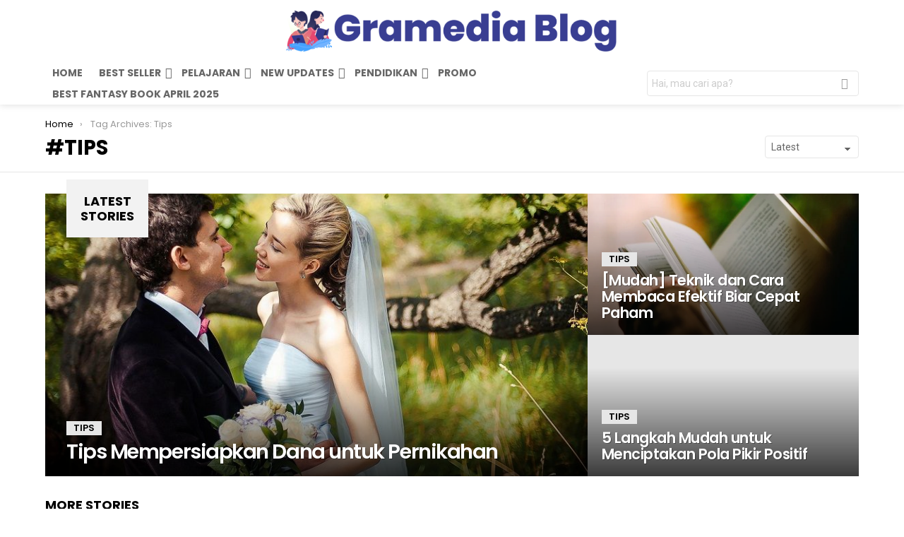

--- FILE ---
content_type: text/html; charset=UTF-8
request_url: https://www.gramedia.com/best-seller/tag/tips-dan-trik/
body_size: 30039
content:
<!DOCTYPE html>
<!--[if IE 8]>
<html class="no-js g1-off-outside lt-ie10 lt-ie9" id="ie8" lang="id-ID"><![endif]-->
<!--[if IE 9]>
<html class="no-js g1-off-outside lt-ie10" id="ie9" lang="id-ID"><![endif]-->
<!--[if !IE]><!-->
<html class="no-js g1-off-outside" lang="id-ID"><!--<![endif]-->
<head>
	<meta charset="UTF-8"/>
	<link rel="profile" href="http://gmpg.org/xfn/11"/>
	<link rel="pingback" href="https://cdnwpseller.gramedia.net/xmlrpc.php"/>

	<meta name='robots' content='index, follow, max-image-preview:large, max-snippet:-1, max-video-preview:-1' />

<meta name="viewport" content="initial-scale=1.0, minimum-scale=1.0, height=device-height, width=device-width" />

	<!-- This site is optimized with the Yoast SEO plugin v17.0 - https://yoast.com/wordpress/plugins/seo/ -->
	<title>Kumpulan Artikel &amp; Informasi Tips</title>
	<meta name="description" content="Baca kumpulan artikel menarik dan informasi seputar Tips dari Gramedia.com. Berita Tips Terbaru 2026" />
	<link rel="canonical" href="https://www.gramedia.com/best-seller/tag/tips-dan-trik/" />
	<link rel="next" href="https://www.gramedia.com/best-seller/tag/tips-dan-trik/page/2/" />
	<meta property="og:locale" content="id_ID" />
	<meta property="og:type" content="article" />
	<meta property="og:title" content="Kumpulan Artikel &amp; Informasi Tips" />
	<meta property="og:description" content="Baca kumpulan artikel menarik dan informasi seputar Tips dari Gramedia.com. Berita Tips Terbaru 2026" />
	<meta property="og:url" content="https://www.gramedia.com/best-seller/tag/tips-dan-trik/" />
	<meta property="og:site_name" content="Best Seller Gramedia" />
	<meta name="twitter:card" content="summary_large_image" />
	<script type="application/ld+json" class="yoast-schema-graph">{"@context":"https://schema.org","@graph":[{"@type":"Organization","@id":"https://www.gramedia.com/best-seller/#organization","name":"Gramedia","url":"https://www.gramedia.com/best-seller/","sameAs":[],"logo":{"@type":"ImageObject","@id":"https://www.gramedia.com/best-seller/#logo","inLanguage":"id-ID","url":"https://cdnwpseller.gramedia.net/wp-content/uploads/2021/02/18170603/cropped-icon-Gramedia.com-logo-color.png","contentUrl":"https://cdnwpseller.gramedia.net/wp-content/uploads/2021/02/18170603/cropped-icon-Gramedia.com-logo-color.png","width":512,"height":512,"caption":"Gramedia"},"image":{"@id":"https://www.gramedia.com/best-seller/#logo"}},{"@type":"WebSite","@id":"https://www.gramedia.com/best-seller/#website","url":"https://www.gramedia.com/best-seller/","name":"Best Seller Gramedia","description":"Inspiration Transformed","publisher":{"@id":"https://www.gramedia.com/best-seller/#organization"},"potentialAction":[{"@type":"SearchAction","target":{"@type":"EntryPoint","urlTemplate":"https://www.gramedia.com/best-seller/?s={search_term_string}"},"query-input":"required name=search_term_string"}],"inLanguage":"id-ID"},{"@type":"CollectionPage","@id":"https://www.gramedia.com/best-seller/tag/tips-dan-trik/#webpage","url":"https://www.gramedia.com/best-seller/tag/tips-dan-trik/","name":"Kumpulan Artikel & Informasi Tips","isPartOf":{"@id":"https://www.gramedia.com/best-seller/#website"},"description":"Baca kumpulan artikel menarik dan informasi seputar Tips dari Gramedia.com. Berita Tips Terbaru 2026","breadcrumb":{"@id":"https://www.gramedia.com/best-seller/tag/tips-dan-trik/#breadcrumb"},"inLanguage":"id-ID","potentialAction":[{"@type":"ReadAction","target":["https://www.gramedia.com/best-seller/tag/tips-dan-trik/"]}]},{"@type":"BreadcrumbList","@id":"https://www.gramedia.com/best-seller/tag/tips-dan-trik/#breadcrumb","itemListElement":[{"@type":"ListItem","position":1,"name":"Home","item":"https://www.gramedia.com/best-seller/"},{"@type":"ListItem","position":2,"name":"Tips"}]}]}</script>
	<!-- / Yoast SEO plugin. -->


<link rel='dns-prefetch' href='//cdnwpseller.gramedia.net' />
<link rel='dns-prefetch' href='//fonts.googleapis.com' />
<link rel='dns-prefetch' href='//s.w.org' />
<link rel="alternate" type="application/rss+xml" title="Best Seller Gramedia &raquo; Feed" href="https://www.gramedia.com/best-seller/feed/" />
<link rel="alternate" type="application/rss+xml" title="Best Seller Gramedia &raquo; Umpan Komentar" href="https://www.gramedia.com/best-seller/comments/feed/" />
<link rel="alternate" type="application/rss+xml" title="Best Seller Gramedia &raquo; Tips Umpan Tag" href="https://www.gramedia.com/best-seller/tag/tips-dan-trik/feed/" />
		<script type="text/javascript">
			window._wpemojiSettings = {"baseUrl":"https:\/\/s.w.org\/images\/core\/emoji\/13.1.0\/72x72\/","ext":".png","svgUrl":"https:\/\/s.w.org\/images\/core\/emoji\/13.1.0\/svg\/","svgExt":".svg","source":{"concatemoji":"https:\/\/cdnwpseller.gramedia.net\/wp-includes\/js\/wp-emoji-release.min.js?ver=5.8.10"}};
			!function(e,a,t){var n,r,o,i=a.createElement("canvas"),p=i.getContext&&i.getContext("2d");function s(e,t){var a=String.fromCharCode;p.clearRect(0,0,i.width,i.height),p.fillText(a.apply(this,e),0,0);e=i.toDataURL();return p.clearRect(0,0,i.width,i.height),p.fillText(a.apply(this,t),0,0),e===i.toDataURL()}function c(e){var t=a.createElement("script");t.src=e,t.defer=t.type="text/javascript",a.getElementsByTagName("head")[0].appendChild(t)}for(o=Array("flag","emoji"),t.supports={everything:!0,everythingExceptFlag:!0},r=0;r<o.length;r++)t.supports[o[r]]=function(e){if(!p||!p.fillText)return!1;switch(p.textBaseline="top",p.font="600 32px Arial",e){case"flag":return s([127987,65039,8205,9895,65039],[127987,65039,8203,9895,65039])?!1:!s([55356,56826,55356,56819],[55356,56826,8203,55356,56819])&&!s([55356,57332,56128,56423,56128,56418,56128,56421,56128,56430,56128,56423,56128,56447],[55356,57332,8203,56128,56423,8203,56128,56418,8203,56128,56421,8203,56128,56430,8203,56128,56423,8203,56128,56447]);case"emoji":return!s([10084,65039,8205,55357,56613],[10084,65039,8203,55357,56613])}return!1}(o[r]),t.supports.everything=t.supports.everything&&t.supports[o[r]],"flag"!==o[r]&&(t.supports.everythingExceptFlag=t.supports.everythingExceptFlag&&t.supports[o[r]]);t.supports.everythingExceptFlag=t.supports.everythingExceptFlag&&!t.supports.flag,t.DOMReady=!1,t.readyCallback=function(){t.DOMReady=!0},t.supports.everything||(n=function(){t.readyCallback()},a.addEventListener?(a.addEventListener("DOMContentLoaded",n,!1),e.addEventListener("load",n,!1)):(e.attachEvent("onload",n),a.attachEvent("onreadystatechange",function(){"complete"===a.readyState&&t.readyCallback()})),(n=t.source||{}).concatemoji?c(n.concatemoji):n.wpemoji&&n.twemoji&&(c(n.twemoji),c(n.wpemoji)))}(window,document,window._wpemojiSettings);
		</script>
		<!-- gramedia.com/best-seller is managing ads with Advanced Ads 1.34.0 --><script id="maste-ready">
			window.advanced_ads_ready=function(e,a){a=a||"complete";var d=function(e){return"interactive"===a?"loading"!==e:"complete"===e};d(document.readyState)?e():document.addEventListener("readystatechange",(function(a){d(a.target.readyState)&&e()}),{once:"interactive"===a})},window.advanced_ads_ready_queue=window.advanced_ads_ready_queue||[];		</script>
		<style type="text/css">
img.wp-smiley,
img.emoji {
	display: inline !important;
	border: none !important;
	box-shadow: none !important;
	height: 1em !important;
	width: 1em !important;
	margin: 0 .07em !important;
	vertical-align: -0.1em !important;
	background: none !important;
	padding: 0 !important;
}
</style>
	<link rel='stylesheet' id='structured-content-frontend-css'  href='https://cdnwpseller.gramedia.net/wp-content/plugins/structured-content/dist/blocks.style.build.css?ver=1.4.6' type='text/css' media='all' />
<link rel='stylesheet' id='wp-components-css'  href='https://cdnwpseller.gramedia.net/wp-includes/css/dist/components/style.min.css?ver=5.8.10' type='text/css' media='all' />
<link rel='stylesheet' id='wp-block-editor-css'  href='https://cdnwpseller.gramedia.net/wp-includes/css/dist/block-editor/style.min.css?ver=5.8.10' type='text/css' media='all' />
<link rel='stylesheet' id='wp-nux-css'  href='https://cdnwpseller.gramedia.net/wp-includes/css/dist/nux/style.min.css?ver=5.8.10' type='text/css' media='all' />
<link rel='stylesheet' id='wp-reusable-blocks-css'  href='https://cdnwpseller.gramedia.net/wp-includes/css/dist/reusable-blocks/style.min.css?ver=5.8.10' type='text/css' media='all' />
<link rel='stylesheet' id='wp-editor-css'  href='https://cdnwpseller.gramedia.net/wp-includes/css/dist/editor/style.min.css?ver=5.8.10' type='text/css' media='all' />
<link rel='stylesheet' id='i2-pros-cons-block-style-css-css'  href='https://cdnwpseller.gramedia.net/wp-content/plugins/i2-pro-cons/dist/blocks.editor.build.css?ver=1.3.1' type='text/css' media='all' />
<style id='i2-pros-cons-block-style-css-inline-css' type='text/css'>
 .i2-pros-cons-wrapper .i2-cons,.i2-pros-cons-wrapper .i2-pros{border: 1px solid #d4d4d4;} .i2-pros-cons-main-wrapper .i2pctitle{text-align: center!important;} .i2-pros-cons-main-wrapper .i2pctitle{color: #ffffff!important;} .i2-pros-cons-main-wrapper .i2pctitle{background-color: #2a3873!important;} .i2-pros-cons-wrapper .i2-cons-title,.i2-pros-cons-wrapper .i2-pros-title{text-align: center!important;} .i2-pros-cons-wrapper .i2-cons-title,.i2-pros-cons-wrapper .i2-pros-title{color: #ffffff!important;}.i2-pros-cons-wrapper .i2-pros-title {background-color: #2a3873 !important;} .i2-pros-cons-wrapper .i2-cons-title{background-color: #ae3433!important;} .i2-pros-cons-wrapper .section ul li{text-decoration: underline!important;} .i2-pros-cons-wrapper .section ul li i{top: 8px!important;} .i2-pros-cons-wrapper .i2-pros  ul li i{color: #2a3873!important;} .i2-pros-cons-wrapper .i2-cons ul li i{color: #ae3433!important;} .i2-pros-cons-main-wrapper .i2-button-wrapper a{color: #ffffff!important;} .i2-pros-cons-main-wrapper .i2-button-wrapper a{background-color: #2a3873; border-color:#2a3873;} .i2-pros-cons-main-wrapper .i2-button-wrapper a:hover{background-color: #ae3433; border-color:#ae3433;} .i2-pros-cons-main-wrapper .i2-button-wrapper a{line-height : 30px; font-size:16.5px;} .i2-pros-cons-main-wrapper .i2-button-wrapper a{min-width:25%; }
</style>
<link rel='stylesheet' id='i2-pros-and-cons-custom-fonts-icons-style-css'  href='https://cdnwpseller.gramedia.net/wp-content/plugins/i2-pro-cons/dist/fonts/styles.css?ver=1.3.1' type='text/css' media='all' />
<link rel='stylesheet' id='mpp_gutenberg-css'  href='https://cdnwpseller.gramedia.net/wp-content/plugins/metronet-profile-picture/dist/blocks.style.build.css?ver=2.6.0' type='text/css' media='all' />
<link rel='stylesheet' id='bg-shce-genericons-css'  href='https://cdnwpseller.gramedia.net/wp-content/plugins/show-hidecollapse-expand/assets/css/genericons/genericons.css?ver=5.8.10' type='text/css' media='all' />
<link rel='stylesheet' id='bg-show-hide-css'  href='https://cdnwpseller.gramedia.net/wp-content/plugins/show-hidecollapse-expand/assets/css/bg-show-hide.css?ver=5.8.10' type='text/css' media='all' />
<link rel='stylesheet' id='ez-icomoon-css'  href='https://cdnwpseller.gramedia.net/wp-content/plugins/easy-table-of-contents/vendor/icomoon/style.min.css?ver=2.0.17' type='text/css' media='all' />
<link rel='stylesheet' id='ez-toc-css'  href='https://cdnwpseller.gramedia.net/wp-content/plugins/easy-table-of-contents/assets/css/screen.min.css?ver=2.0.17' type='text/css' media='all' />
<style id='ez-toc-inline-css' type='text/css'>
div#ez-toc-container p.ez-toc-title {font-size: 120%;}div#ez-toc-container p.ez-toc-title {font-weight: 500;}div#ez-toc-container ul li {font-size: 95%;}
</style>
<link rel='stylesheet' id='g1-main-css'  href='https://cdnwpseller.gramedia.net/wp-content/themes/bimber/css/8.1.3/styles/original/all-light.min.css?ver=8.1.3' type='text/css' media='all' />
<link rel='stylesheet' id='bimber-google-fonts-css'  href='//fonts.googleapis.com/css?family=Roboto%3A400%2C300%2C500%2C600%2C700%2C900%7CPoppins%3A400%2C300%2C500%2C600%2C700&#038;subset=latin%2Clatin-ext&#038;ver=8.1.3' type='text/css' media='all' />
<link rel='stylesheet' id='bimber-dynamic-style-css'  href='https://cdnwpseller.gramedia.net/wp-content/uploads/dynamic-style-1729063519.css' type='text/css' media='all' />
<link rel='stylesheet' id='bimber-vc-css'  href='https://cdnwpseller.gramedia.net/wp-content/themes/bimber/css/8.1.3/styles/original/vc-light.min.css?ver=8.1.3' type='text/css' media='all' />
<link rel='stylesheet' id='bimber-mashshare-css'  href='https://cdnwpseller.gramedia.net/wp-content/themes/bimber/css/8.1.3/styles/original/mashshare-light.min.css?ver=8.1.3' type='text/css' media='all' />
<script type='text/javascript' src='https://cdnwpseller.gramedia.net/wp-includes/js/jquery/jquery.min.js?ver=3.6.0' id='jquery-core-js'></script>
<script type='text/javascript' src='https://cdnwpseller.gramedia.net/wp-includes/js/jquery/jquery-migrate.min.js?ver=3.3.2' id='jquery-migrate-js'></script>
<script type='text/javascript' src='https://cdnwpseller.gramedia.net/wp-content/themes/bimber/js/modernizr/modernizr-custom.min.js?ver=3.3.0' id='modernizr-js'></script>
<link rel="https://api.w.org/" href="https://www.gramedia.com/best-seller/wp-json/" /><link rel="alternate" type="application/json" href="https://www.gramedia.com/best-seller/wp-json/wp/v2/tags/1422" /><link rel="EditURI" type="application/rsd+xml" title="RSD" href="https://cdnwpseller.gramedia.net/xmlrpc.php?rsd" />
<link rel="wlwmanifest" type="application/wlwmanifest+xml" href="https://cdnwpseller.gramedia.net/wp-includes/wlwmanifest.xml" /> 
<link rel="preconnect" href="https://cdnjs.cloudflare.com">	<style>
	@font-face {
		font-family: "bimber";
							src:url("https://cdnwpseller.gramedia.net/wp-content/themes/bimber/css/8.1.3/bimber/fonts/bimber.eot");
			src:url("https://cdnwpseller.gramedia.net/wp-content/themes/bimber/css/8.1.3/bimber/fonts/bimber.eot?#iefix") format("embedded-opentype"),
			url("https://cdnwpseller.gramedia.net/wp-content/themes/bimber/css/8.1.3/bimber/fonts/bimber.woff") format("woff"),
			url("https://cdnwpseller.gramedia.net/wp-content/themes/bimber/css/8.1.3/bimber/fonts/bimber.ttf") format("truetype"),
			url("https://cdnwpseller.gramedia.net/wp-content/themes/bimber/css/8.1.3/bimber/fonts/bimber.svg#bimber") format("svg");
				font-weight: normal;
		font-style: normal;
		font-display: block;
	}
	</style>
	<meta name="theme-color" content="#281e5a" />
<meta name="generator" content="Powered by WPBakery Page Builder - drag and drop page builder for WordPress."/>
<script>
!function(f,b,e,v,n,t,s){if(f.fbq)return;n=f.fbq=function(){n.callMethod?
n.callMethod.apply(n,arguments):n.queue.push(arguments)};if(!f._fbq)f._fbq=n;
n.push=n;n.loaded=!0;n.version='2.0';n.queue=[];t=b.createElement(e);t.async=!0;
t.src=v;s=b.getElementsByTagName(e)[0];s.parentNode.insertBefore(t,s)}(window,
document,'script','https://connect.facebook.net/en_US/fbevents.js');


fbq('init', '775212506661087');
fbq('set','agent','tmgoogletagmanager', '775212506661087');
fbq('track', "PageView");
</script>

<script async src="https://pagead2.googlesyndication.com/pagead/js/adsbygoogle.js?client=ca-pub-4461089478603338"
     crossorigin="anonymous"></script>

<script type="text/javascript">
  window._taboola = window._taboola || [];
  _taboola.push({article:'auto'});
  !function (e, f, u, i) {
    if (!document.getElementById(i)){
      e.async = 1;
      e.src = u;
      e.id = i;
      f.parentNode.insertBefore(e, f);
    }
  }(document.createElement('script'),
  document.getElementsByTagName('script')[0],
  '//cdn.taboola.com/libtrc/gramediaindonesia-gramediabest-seller/loader.js',
  'tb_loader_script');
  if(window.performance && typeof window.performance.mark == 'function')
    {window.performance.mark('tbl_ic');}
</script>


<meta name="CCBot" content="nofollow">

<!-- Google tag (gtag.js) GA4 -->
<script async src="https://www.googletagmanager.com/gtag/js?id=G-2DFX21FM6E"></script>
<script>
  window.dataLayer = window.dataLayer || [];
  function gtag(){dataLayer.push(arguments);}
  gtag('js', new Date());

  gtag('config', 'G-2DFX21FM6E');
</script>


<!-- Google tag (gtag.js) GA3-->
<script async src="https://www.googletagmanager.com/gtag/js?id=UA-57567756-1"></script>
<script>
  window.dataLayer = window.dataLayer || [];
  function gtag(){dataLayer.push(arguments);}
  gtag('js', new Date());

  gtag('config', 'UA-57567756-1');
</script>



<script>(function(){'use strict';function aa(a){var b=0;return function(){return b<a.length?{done:!1,value:a[b++]}:{done:!0}}}var ba=typeof Object.defineProperties=="function"?Object.defineProperty:function(a,b,c){if(a==Array.prototype||a==Object.prototype)return a;a[b]=c.value;return a};
function ca(a){a=["object"==typeof globalThis&&globalThis,a,"object"==typeof window&&window,"object"==typeof self&&self,"object"==typeof global&&global];for(var b=0;b<a.length;++b){var c=a[b];if(c&&c.Math==Math)return c}throw Error("Cannot find global object");}var da=ca(this);function l(a,b){if(b)a:{var c=da;a=a.split(".");for(var d=0;d<a.length-1;d++){var e=a[d];if(!(e in c))break a;c=c[e]}a=a[a.length-1];d=c[a];b=b(d);b!=d&&b!=null&&ba(c,a,{configurable:!0,writable:!0,value:b})}}
function ea(a){return a.raw=a}function n(a){var b=typeof Symbol!="undefined"&&Symbol.iterator&&a[Symbol.iterator];if(b)return b.call(a);if(typeof a.length=="number")return{next:aa(a)};throw Error(String(a)+" is not an iterable or ArrayLike");}function fa(a){for(var b,c=[];!(b=a.next()).done;)c.push(b.value);return c}var ha=typeof Object.create=="function"?Object.create:function(a){function b(){}b.prototype=a;return new b},p;
if(typeof Object.setPrototypeOf=="function")p=Object.setPrototypeOf;else{var q;a:{var ja={a:!0},ka={};try{ka.__proto__=ja;q=ka.a;break a}catch(a){}q=!1}p=q?function(a,b){a.__proto__=b;if(a.__proto__!==b)throw new TypeError(a+" is not extensible");return a}:null}var la=p;
function t(a,b){a.prototype=ha(b.prototype);a.prototype.constructor=a;if(la)la(a,b);else for(var c in b)if(c!="prototype")if(Object.defineProperties){var d=Object.getOwnPropertyDescriptor(b,c);d&&Object.defineProperty(a,c,d)}else a[c]=b[c];a.A=b.prototype}function ma(){for(var a=Number(this),b=[],c=a;c<arguments.length;c++)b[c-a]=arguments[c];return b}l("Object.is",function(a){return a?a:function(b,c){return b===c?b!==0||1/b===1/c:b!==b&&c!==c}});
l("Array.prototype.includes",function(a){return a?a:function(b,c){var d=this;d instanceof String&&(d=String(d));var e=d.length;c=c||0;for(c<0&&(c=Math.max(c+e,0));c<e;c++){var f=d[c];if(f===b||Object.is(f,b))return!0}return!1}});
l("String.prototype.includes",function(a){return a?a:function(b,c){if(this==null)throw new TypeError("The 'this' value for String.prototype.includes must not be null or undefined");if(b instanceof RegExp)throw new TypeError("First argument to String.prototype.includes must not be a regular expression");return this.indexOf(b,c||0)!==-1}});l("Number.MAX_SAFE_INTEGER",function(){return 9007199254740991});
l("Number.isFinite",function(a){return a?a:function(b){return typeof b!=="number"?!1:!isNaN(b)&&b!==Infinity&&b!==-Infinity}});l("Number.isInteger",function(a){return a?a:function(b){return Number.isFinite(b)?b===Math.floor(b):!1}});l("Number.isSafeInteger",function(a){return a?a:function(b){return Number.isInteger(b)&&Math.abs(b)<=Number.MAX_SAFE_INTEGER}});
l("Math.trunc",function(a){return a?a:function(b){b=Number(b);if(isNaN(b)||b===Infinity||b===-Infinity||b===0)return b;var c=Math.floor(Math.abs(b));return b<0?-c:c}});/*

 Copyright The Closure Library Authors.
 SPDX-License-Identifier: Apache-2.0
*/
var u=this||self;function v(a,b){a:{var c=["CLOSURE_FLAGS"];for(var d=u,e=0;e<c.length;e++)if(d=d[c[e]],d==null){c=null;break a}c=d}a=c&&c[a];return a!=null?a:b}function w(a){return a};function na(a){u.setTimeout(function(){throw a;},0)};var oa=v(610401301,!1),pa=v(188588736,!0),qa=v(645172343,v(1,!0));var x,ra=u.navigator;x=ra?ra.userAgentData||null:null;function z(a){return oa?x?x.brands.some(function(b){return(b=b.brand)&&b.indexOf(a)!=-1}):!1:!1}function A(a){var b;a:{if(b=u.navigator)if(b=b.userAgent)break a;b=""}return b.indexOf(a)!=-1};function B(){return oa?!!x&&x.brands.length>0:!1}function C(){return B()?z("Chromium"):(A("Chrome")||A("CriOS"))&&!(B()?0:A("Edge"))||A("Silk")};var sa=B()?!1:A("Trident")||A("MSIE");!A("Android")||C();C();A("Safari")&&(C()||(B()?0:A("Coast"))||(B()?0:A("Opera"))||(B()?0:A("Edge"))||(B()?z("Microsoft Edge"):A("Edg/"))||B()&&z("Opera"));var ta={},D=null;var ua=typeof Uint8Array!=="undefined",va=!sa&&typeof btoa==="function";var wa;function E(){return typeof BigInt==="function"};var F=typeof Symbol==="function"&&typeof Symbol()==="symbol";function xa(a){return typeof Symbol==="function"&&typeof Symbol()==="symbol"?Symbol():a}var G=xa(),ya=xa("2ex");var za=F?function(a,b){a[G]|=b}:function(a,b){a.g!==void 0?a.g|=b:Object.defineProperties(a,{g:{value:b,configurable:!0,writable:!0,enumerable:!1}})},H=F?function(a){return a[G]|0}:function(a){return a.g|0},I=F?function(a){return a[G]}:function(a){return a.g},J=F?function(a,b){a[G]=b}:function(a,b){a.g!==void 0?a.g=b:Object.defineProperties(a,{g:{value:b,configurable:!0,writable:!0,enumerable:!1}})};function Aa(a,b){J(b,(a|0)&-14591)}function Ba(a,b){J(b,(a|34)&-14557)};var K={},Ca={};function Da(a){return!(!a||typeof a!=="object"||a.g!==Ca)}function Ea(a){return a!==null&&typeof a==="object"&&!Array.isArray(a)&&a.constructor===Object}function L(a,b,c){if(!Array.isArray(a)||a.length)return!1;var d=H(a);if(d&1)return!0;if(!(b&&(Array.isArray(b)?b.includes(c):b.has(c))))return!1;J(a,d|1);return!0};var M=0,N=0;function Fa(a){var b=a>>>0;M=b;N=(a-b)/4294967296>>>0}function Ga(a){if(a<0){Fa(-a);var b=n(Ha(M,N));a=b.next().value;b=b.next().value;M=a>>>0;N=b>>>0}else Fa(a)}function Ia(a,b){b>>>=0;a>>>=0;if(b<=2097151)var c=""+(4294967296*b+a);else E()?c=""+(BigInt(b)<<BigInt(32)|BigInt(a)):(c=(a>>>24|b<<8)&16777215,b=b>>16&65535,a=(a&16777215)+c*6777216+b*6710656,c+=b*8147497,b*=2,a>=1E7&&(c+=a/1E7>>>0,a%=1E7),c>=1E7&&(b+=c/1E7>>>0,c%=1E7),c=b+Ja(c)+Ja(a));return c}
function Ja(a){a=String(a);return"0000000".slice(a.length)+a}function Ha(a,b){b=~b;a?a=~a+1:b+=1;return[a,b]};var Ka=/^-?([1-9][0-9]*|0)(\.[0-9]+)?$/;var O;function La(a,b){O=b;a=new a(b);O=void 0;return a}
function P(a,b,c){a==null&&(a=O);O=void 0;if(a==null){var d=96;c?(a=[c],d|=512):a=[];b&&(d=d&-16760833|(b&1023)<<14)}else{if(!Array.isArray(a))throw Error("narr");d=H(a);if(d&2048)throw Error("farr");if(d&64)return a;d|=64;if(c&&(d|=512,c!==a[0]))throw Error("mid");a:{c=a;var e=c.length;if(e){var f=e-1;if(Ea(c[f])){d|=256;b=f-(+!!(d&512)-1);if(b>=1024)throw Error("pvtlmt");d=d&-16760833|(b&1023)<<14;break a}}if(b){b=Math.max(b,e-(+!!(d&512)-1));if(b>1024)throw Error("spvt");d=d&-16760833|(b&1023)<<
14}}}J(a,d);return a};function Ma(a){switch(typeof a){case "number":return isFinite(a)?a:String(a);case "boolean":return a?1:0;case "object":if(a)if(Array.isArray(a)){if(L(a,void 0,0))return}else if(ua&&a!=null&&a instanceof Uint8Array){if(va){for(var b="",c=0,d=a.length-10240;c<d;)b+=String.fromCharCode.apply(null,a.subarray(c,c+=10240));b+=String.fromCharCode.apply(null,c?a.subarray(c):a);a=btoa(b)}else{b===void 0&&(b=0);if(!D){D={};c="ABCDEFGHIJKLMNOPQRSTUVWXYZabcdefghijklmnopqrstuvwxyz0123456789".split("");d=["+/=",
"+/","-_=","-_.","-_"];for(var e=0;e<5;e++){var f=c.concat(d[e].split(""));ta[e]=f;for(var g=0;g<f.length;g++){var h=f[g];D[h]===void 0&&(D[h]=g)}}}b=ta[b];c=Array(Math.floor(a.length/3));d=b[64]||"";for(e=f=0;f<a.length-2;f+=3){var k=a[f],m=a[f+1];h=a[f+2];g=b[k>>2];k=b[(k&3)<<4|m>>4];m=b[(m&15)<<2|h>>6];h=b[h&63];c[e++]=g+k+m+h}g=0;h=d;switch(a.length-f){case 2:g=a[f+1],h=b[(g&15)<<2]||d;case 1:a=a[f],c[e]=b[a>>2]+b[(a&3)<<4|g>>4]+h+d}a=c.join("")}return a}}return a};function Na(a,b,c){a=Array.prototype.slice.call(a);var d=a.length,e=b&256?a[d-1]:void 0;d+=e?-1:0;for(b=b&512?1:0;b<d;b++)a[b]=c(a[b]);if(e){b=a[b]={};for(var f in e)Object.prototype.hasOwnProperty.call(e,f)&&(b[f]=c(e[f]))}return a}function Oa(a,b,c,d,e){if(a!=null){if(Array.isArray(a))a=L(a,void 0,0)?void 0:e&&H(a)&2?a:Pa(a,b,c,d!==void 0,e);else if(Ea(a)){var f={},g;for(g in a)Object.prototype.hasOwnProperty.call(a,g)&&(f[g]=Oa(a[g],b,c,d,e));a=f}else a=b(a,d);return a}}
function Pa(a,b,c,d,e){var f=d||c?H(a):0;d=d?!!(f&32):void 0;a=Array.prototype.slice.call(a);for(var g=0;g<a.length;g++)a[g]=Oa(a[g],b,c,d,e);c&&c(f,a);return a}function Qa(a){return a.s===K?a.toJSON():Ma(a)};function Ra(a,b,c){c=c===void 0?Ba:c;if(a!=null){if(ua&&a instanceof Uint8Array)return b?a:new Uint8Array(a);if(Array.isArray(a)){var d=H(a);if(d&2)return a;b&&(b=d===0||!!(d&32)&&!(d&64||!(d&16)));return b?(J(a,(d|34)&-12293),a):Pa(a,Ra,d&4?Ba:c,!0,!0)}a.s===K&&(c=a.h,d=I(c),a=d&2?a:La(a.constructor,Sa(c,d,!0)));return a}}function Sa(a,b,c){var d=c||b&2?Ba:Aa,e=!!(b&32);a=Na(a,b,function(f){return Ra(f,e,d)});za(a,32|(c?2:0));return a};function Ta(a,b){a=a.h;return Ua(a,I(a),b)}function Va(a,b,c,d){b=d+(+!!(b&512)-1);if(!(b<0||b>=a.length||b>=c))return a[b]}
function Ua(a,b,c,d){if(c===-1)return null;var e=b>>14&1023||536870912;if(c>=e){if(b&256)return a[a.length-1][c]}else{var f=a.length;if(d&&b&256&&(d=a[f-1][c],d!=null)){if(Va(a,b,e,c)&&ya!=null){var g;a=(g=wa)!=null?g:wa={};g=a[ya]||0;g>=4||(a[ya]=g+1,g=Error(),g.__closure__error__context__984382||(g.__closure__error__context__984382={}),g.__closure__error__context__984382.severity="incident",na(g))}return d}return Va(a,b,e,c)}}
function Wa(a,b,c,d,e){var f=b>>14&1023||536870912;if(c>=f||e&&!qa){var g=b;if(b&256)e=a[a.length-1];else{if(d==null)return;e=a[f+(+!!(b&512)-1)]={};g|=256}e[c]=d;c<f&&(a[c+(+!!(b&512)-1)]=void 0);g!==b&&J(a,g)}else a[c+(+!!(b&512)-1)]=d,b&256&&(a=a[a.length-1],c in a&&delete a[c])}
function Xa(a,b){var c=Ya;var d=d===void 0?!1:d;var e=a.h;var f=I(e),g=Ua(e,f,b,d);if(g!=null&&typeof g==="object"&&g.s===K)c=g;else if(Array.isArray(g)){var h=H(g),k=h;k===0&&(k|=f&32);k|=f&2;k!==h&&J(g,k);c=new c(g)}else c=void 0;c!==g&&c!=null&&Wa(e,f,b,c,d);e=c;if(e==null)return e;a=a.h;f=I(a);f&2||(g=e,c=g.h,h=I(c),g=h&2?La(g.constructor,Sa(c,h,!1)):g,g!==e&&(e=g,Wa(a,f,b,e,d)));return e}function Za(a,b){a=Ta(a,b);return a==null||typeof a==="string"?a:void 0}
function $a(a,b){var c=c===void 0?0:c;a=Ta(a,b);if(a!=null)if(b=typeof a,b==="number"?Number.isFinite(a):b!=="string"?0:Ka.test(a))if(typeof a==="number"){if(a=Math.trunc(a),!Number.isSafeInteger(a)){Ga(a);b=M;var d=N;if(a=d&2147483648)b=~b+1>>>0,d=~d>>>0,b==0&&(d=d+1>>>0);b=d*4294967296+(b>>>0);a=a?-b:b}}else if(b=Math.trunc(Number(a)),Number.isSafeInteger(b))a=String(b);else{if(b=a.indexOf("."),b!==-1&&(a=a.substring(0,b)),!(a[0]==="-"?a.length<20||a.length===20&&Number(a.substring(0,7))>-922337:
a.length<19||a.length===19&&Number(a.substring(0,6))<922337)){if(a.length<16)Ga(Number(a));else if(E())a=BigInt(a),M=Number(a&BigInt(4294967295))>>>0,N=Number(a>>BigInt(32)&BigInt(4294967295));else{b=+(a[0]==="-");N=M=0;d=a.length;for(var e=b,f=(d-b)%6+b;f<=d;e=f,f+=6)e=Number(a.slice(e,f)),N*=1E6,M=M*1E6+e,M>=4294967296&&(N+=Math.trunc(M/4294967296),N>>>=0,M>>>=0);b&&(b=n(Ha(M,N)),a=b.next().value,b=b.next().value,M=a,N=b)}a=M;b=N;b&2147483648?E()?a=""+(BigInt(b|0)<<BigInt(32)|BigInt(a>>>0)):(b=
n(Ha(a,b)),a=b.next().value,b=b.next().value,a="-"+Ia(a,b)):a=Ia(a,b)}}else a=void 0;return a!=null?a:c}function R(a,b){var c=c===void 0?"":c;a=Za(a,b);return a!=null?a:c};var S;function T(a,b,c){this.h=P(a,b,c)}T.prototype.toJSON=function(){return ab(this)};T.prototype.s=K;T.prototype.toString=function(){try{return S=!0,ab(this).toString()}finally{S=!1}};
function ab(a){var b=S?a.h:Pa(a.h,Qa,void 0,void 0,!1);var c=!S;var d=pa?void 0:a.constructor.v;var e=I(c?a.h:b);if(a=b.length){var f=b[a-1],g=Ea(f);g?a--:f=void 0;e=+!!(e&512)-1;var h=b;if(g){b:{var k=f;var m={};g=!1;if(k)for(var r in k)if(Object.prototype.hasOwnProperty.call(k,r))if(isNaN(+r))m[r]=k[r];else{var y=k[r];Array.isArray(y)&&(L(y,d,+r)||Da(y)&&y.size===0)&&(y=null);y==null&&(g=!0);y!=null&&(m[r]=y)}if(g){for(var Q in m)break b;m=null}else m=k}k=m==null?f!=null:m!==f}for(var ia;a>0;a--){Q=
a-1;r=h[Q];Q-=e;if(!(r==null||L(r,d,Q)||Da(r)&&r.size===0))break;ia=!0}if(h!==b||k||ia){if(!c)h=Array.prototype.slice.call(h,0,a);else if(ia||k||m)h.length=a;m&&h.push(m)}b=h}return b};function bb(a){return function(b){if(b==null||b=="")b=new a;else{b=JSON.parse(b);if(!Array.isArray(b))throw Error("dnarr");za(b,32);b=La(a,b)}return b}};function cb(a){this.h=P(a)}t(cb,T);var db=bb(cb);var U;function V(a){this.g=a}V.prototype.toString=function(){return this.g+""};var eb={};function fb(a){if(U===void 0){var b=null;var c=u.trustedTypes;if(c&&c.createPolicy){try{b=c.createPolicy("goog#html",{createHTML:w,createScript:w,createScriptURL:w})}catch(d){u.console&&u.console.error(d.message)}U=b}else U=b}a=(b=U)?b.createScriptURL(a):a;return new V(a,eb)};/*

 SPDX-License-Identifier: Apache-2.0
*/
function gb(a){var b=ma.apply(1,arguments);if(b.length===0)return fb(a[0]);for(var c=a[0],d=0;d<b.length;d++)c+=encodeURIComponent(b[d])+a[d+1];return fb(c)};function hb(a,b){a.src=b instanceof V&&b.constructor===V?b.g:"type_error:TrustedResourceUrl";var c,d;(c=(b=(d=(c=(a.ownerDocument&&a.ownerDocument.defaultView||window).document).querySelector)==null?void 0:d.call(c,"script[nonce]"))?b.nonce||b.getAttribute("nonce")||"":"")&&a.setAttribute("nonce",c)};function ib(){return Math.floor(Math.random()*2147483648).toString(36)+Math.abs(Math.floor(Math.random()*2147483648)^Date.now()).toString(36)};function jb(a,b){b=String(b);a.contentType==="application/xhtml+xml"&&(b=b.toLowerCase());return a.createElement(b)}function kb(a){this.g=a||u.document||document};function lb(a){a=a===void 0?document:a;return a.createElement("script")};function mb(a,b,c,d,e,f){try{var g=a.g,h=lb(g);h.async=!0;hb(h,b);g.head.appendChild(h);h.addEventListener("load",function(){e();d&&g.head.removeChild(h)});h.addEventListener("error",function(){c>0?mb(a,b,c-1,d,e,f):(d&&g.head.removeChild(h),f())})}catch(k){f()}};var nb=u.atob("aHR0cHM6Ly93d3cuZ3N0YXRpYy5jb20vaW1hZ2VzL2ljb25zL21hdGVyaWFsL3N5c3RlbS8xeC93YXJuaW5nX2FtYmVyXzI0ZHAucG5n"),ob=u.atob("WW91IGFyZSBzZWVpbmcgdGhpcyBtZXNzYWdlIGJlY2F1c2UgYWQgb3Igc2NyaXB0IGJsb2NraW5nIHNvZnR3YXJlIGlzIGludGVyZmVyaW5nIHdpdGggdGhpcyBwYWdlLg=="),pb=u.atob("RGlzYWJsZSBhbnkgYWQgb3Igc2NyaXB0IGJsb2NraW5nIHNvZnR3YXJlLCB0aGVuIHJlbG9hZCB0aGlzIHBhZ2Uu");function qb(a,b,c){this.i=a;this.u=b;this.o=c;this.g=null;this.j=[];this.m=!1;this.l=new kb(this.i)}
function rb(a){if(a.i.body&&!a.m){var b=function(){sb(a);u.setTimeout(function(){tb(a,3)},50)};mb(a.l,a.u,2,!0,function(){u[a.o]||b()},b);a.m=!0}}
function sb(a){for(var b=W(1,5),c=0;c<b;c++){var d=X(a);a.i.body.appendChild(d);a.j.push(d)}b=X(a);b.style.bottom="0";b.style.left="0";b.style.position="fixed";b.style.width=W(100,110).toString()+"%";b.style.zIndex=W(2147483544,2147483644).toString();b.style.backgroundColor=ub(249,259,242,252,219,229);b.style.boxShadow="0 0 12px #888";b.style.color=ub(0,10,0,10,0,10);b.style.display="flex";b.style.justifyContent="center";b.style.fontFamily="Roboto, Arial";c=X(a);c.style.width=W(80,85).toString()+
"%";c.style.maxWidth=W(750,775).toString()+"px";c.style.margin="24px";c.style.display="flex";c.style.alignItems="flex-start";c.style.justifyContent="center";d=jb(a.l.g,"IMG");d.className=ib();d.src=nb;d.alt="Warning icon";d.style.height="24px";d.style.width="24px";d.style.paddingRight="16px";var e=X(a),f=X(a);f.style.fontWeight="bold";f.textContent=ob;var g=X(a);g.textContent=pb;Y(a,e,f);Y(a,e,g);Y(a,c,d);Y(a,c,e);Y(a,b,c);a.g=b;a.i.body.appendChild(a.g);b=W(1,5);for(c=0;c<b;c++)d=X(a),a.i.body.appendChild(d),
a.j.push(d)}function Y(a,b,c){for(var d=W(1,5),e=0;e<d;e++){var f=X(a);b.appendChild(f)}b.appendChild(c);c=W(1,5);for(d=0;d<c;d++)e=X(a),b.appendChild(e)}function W(a,b){return Math.floor(a+Math.random()*(b-a))}function ub(a,b,c,d,e,f){return"rgb("+W(Math.max(a,0),Math.min(b,255)).toString()+","+W(Math.max(c,0),Math.min(d,255)).toString()+","+W(Math.max(e,0),Math.min(f,255)).toString()+")"}function X(a){a=jb(a.l.g,"DIV");a.className=ib();return a}
function tb(a,b){b<=0||a.g!=null&&a.g.offsetHeight!==0&&a.g.offsetWidth!==0||(vb(a),sb(a),u.setTimeout(function(){tb(a,b-1)},50))}function vb(a){for(var b=n(a.j),c=b.next();!c.done;c=b.next())(c=c.value)&&c.parentNode&&c.parentNode.removeChild(c);a.j=[];(b=a.g)&&b.parentNode&&b.parentNode.removeChild(b);a.g=null};function wb(a,b,c,d,e){function f(k){document.body?g(document.body):k>0?u.setTimeout(function(){f(k-1)},e):b()}function g(k){k.appendChild(h);u.setTimeout(function(){h?(h.offsetHeight!==0&&h.offsetWidth!==0?b():a(),h.parentNode&&h.parentNode.removeChild(h)):a()},d)}var h=xb(c);f(3)}function xb(a){var b=document.createElement("div");b.className=a;b.style.width="1px";b.style.height="1px";b.style.position="absolute";b.style.left="-10000px";b.style.top="-10000px";b.style.zIndex="-10000";return b};function Ya(a){this.h=P(a)}t(Ya,T);function yb(a){this.h=P(a)}t(yb,T);var zb=bb(yb);function Ab(a){if(!a)return null;a=Za(a,4);var b;a===null||a===void 0?b=null:b=fb(a);return b};var Bb=ea([""]),Cb=ea([""]);function Db(a,b){this.m=a;this.o=new kb(a.document);this.g=b;this.j=R(this.g,1);this.u=Ab(Xa(this.g,2))||gb(Bb);this.i=!1;b=Ab(Xa(this.g,13))||gb(Cb);this.l=new qb(a.document,b,R(this.g,12))}Db.prototype.start=function(){Eb(this)};
function Eb(a){Fb(a);mb(a.o,a.u,3,!1,function(){a:{var b=a.j;var c=u.btoa(b);if(c=u[c]){try{var d=db(u.atob(c))}catch(e){b=!1;break a}b=b===Za(d,1)}else b=!1}b?Z(a,R(a.g,14)):(Z(a,R(a.g,8)),rb(a.l))},function(){wb(function(){Z(a,R(a.g,7));rb(a.l)},function(){return Z(a,R(a.g,6))},R(a.g,9),$a(a.g,10),$a(a.g,11))})}function Z(a,b){a.i||(a.i=!0,a=new a.m.XMLHttpRequest,a.open("GET",b,!0),a.send())}function Fb(a){var b=u.btoa(a.j);a.m[b]&&Z(a,R(a.g,5))};(function(a,b){u[a]=function(){var c=ma.apply(0,arguments);u[a]=function(){};b.call.apply(b,[null].concat(c instanceof Array?c:fa(n(c))))}})("__h82AlnkH6D91__",function(a){typeof window.atob==="function"&&(new Db(window,zb(window.atob(a)))).start()});}).call(this);

window.__h82AlnkH6D91__("[base64]/[base64]/[base64]/[base64]");</script><link rel="icon" href="https://cdnwpseller.gramedia.net/wp-content/uploads/2021/02/18170603/cropped-icon-Gramedia.com-logo-color-32x32.png" sizes="32x32" />
<link rel="icon" href="https://cdnwpseller.gramedia.net/wp-content/uploads/2021/02/18170603/cropped-icon-Gramedia.com-logo-color-192x192.png" sizes="192x192" />
<link rel="apple-touch-icon" href="https://cdnwpseller.gramedia.net/wp-content/uploads/2021/02/18170603/cropped-icon-Gramedia.com-logo-color-180x180.png" />
<meta name="msapplication-TileImage" content="https://cdnwpseller.gramedia.net/wp-content/uploads/2021/02/18170603/cropped-icon-Gramedia.com-logo-color-270x270.png" />
	<script>if("undefined"!=typeof localStorage){var nsfwItemId=document.getElementsByName("g1:nsfw-item-id");nsfwItemId=nsfwItemId.length>0?nsfwItemId[0].getAttribute("content"):"g1_nsfw_off",window.g1SwitchNSFW=function(e){e?(localStorage.setItem(nsfwItemId,1),document.documentElement.classList.add("g1-nsfw-off")):(localStorage.removeItem(nsfwItemId),document.documentElement.classList.remove("g1-nsfw-off"))};try{var nsfwmode=localStorage.getItem(nsfwItemId);window.g1SwitchNSFW(nsfwmode)}catch(e){}}</script>
	<noscript><style> .wpb_animate_when_almost_visible { opacity: 1; }</style></noscript></head>

<body class="archive tag tag-tips-dan-trik tag-1422 wp-embed-responsive g1-layout-stretched g1-hoverable g1-has-mobile-logo g1-sidebar-normal wpb-js-composer js-comp-ver-6.2.0 vc_responsive aa-prefix-maste-" itemscope="&quot;&quot;" itemtype="http://schema.org/WebPage" >

<div class="g1-body-inner">

	<div id="page">
		

		

					<div class="g1-row g1-row-layout-page g1-hb-row g1-hb-row-normal g1-hb-row-b g1-hb-row-1 g1-hb-boxed g1-hb-sticky-off g1-hb-shadow-off">
			<div class="g1-row-inner">
				<div class="g1-column g1-dropable">
											<div class="g1-bin-1 g1-bin-grow-off">
							<div class="g1-bin g1-bin-align-left">
															</div>
						</div>
											<div class="g1-bin-2 g1-bin-grow-on">
							<div class="g1-bin g1-bin-align-center">
																	<div class="g1-id g1-id-desktop">
			<p class="g1-mega g1-mega-1st site-title">
	
			<a class="g1-logo-wrapper"
			   href="https://www.gramedia.com/best-seller/" rel="home">
									<picture class="g1-logo g1-logo-default">
						<source media="(min-width: 1025px)" srcset="https://cdnwpseller.gramedia.net/wp-content/uploads/2021/08/30093925/logo-gramedia-blog-min.png">
						<source media="(max-width: 1024px)" srcset="data:image/svg+xml,%3Csvg%20xmlns%3D%27http%3A%2F%2Fwww.w3.org%2F2000%2Fsvg%27%20viewBox%3D%270%200%20480%2073%27%2F%3E">
						<img
							src="https://cdnwpseller.gramedia.net/wp-content/uploads/2021/08/30093925/logo-gramedia-blog-min.png"
							width="480"
							height="73"
							alt="Best Seller Gramedia" />
					</picture>

												</a>

			
			</p>
	
	</div>															</div>
						</div>
											<div class="g1-bin-3 g1-bin-grow-off">
							<div class="g1-bin g1-bin-align-right">
															</div>
						</div>
									</div>
			</div>
			<div class="g1-row-background"></div>
		</div>
				<div class="g1-sticky-top-wrapper g1-hb-row-2">
				<div class="g1-row g1-row-layout-page g1-hb-row g1-hb-row-normal g1-hb-row-c g1-hb-row-2 g1-hb-boxed g1-hb-sticky-on g1-hb-shadow-on">
			<div class="g1-row-inner">
				<div class="g1-column g1-dropable">
											<div class="g1-bin-1 g1-bin-grow-on">
							<div class="g1-bin g1-bin-align-left">
																	<!-- BEGIN .g1-primary-nav -->
<nav id="g1-primary-nav" class="g1-primary-nav"><ul id="g1-primary-nav-menu" class="g1-primary-nav-menu g1-menu-h"><li id="menu-item-8437" class="menu-item menu-item-type-custom menu-item-object-custom menu-item-g1-standard menu-item-8437"><a href="https://www.gramedia.com/">Home</a></li>
<li id="menu-item-8498" class="menu-item menu-item-type-post_type menu-item-object-page menu-item-home menu-item-has-children menu-item-g1-standard menu-item-8498"><a href="https://www.gramedia.com/best-seller/">Best Seller</a>
<ul class="sub-menu">
	<li id="menu-item-9150" class="menu-item menu-item-type-custom menu-item-object-custom menu-item-9150"><a href="https://www.gramedia.com/best-seller/novel-fiksi/">Best Seller Novel</a></li>
	<li id="menu-item-9151" class="menu-item menu-item-type-custom menu-item-object-custom menu-item-9151"><a href="https://www.gramedia.com/best-seller/novel-romantis-cinta/">Novel Romantis</a></li>
	<li id="menu-item-77221" class="menu-item menu-item-type-custom menu-item-object-custom menu-item-has-children menu-item-77221"><a href="https://www.gramedia.com/best-seller/buku-anak/">Buku Anak</a>
	<ul class="sub-menu">
		<li id="menu-item-77222" class="menu-item menu-item-type-custom menu-item-object-custom menu-item-77222"><a href="https://www.gramedia.com/best-seller/buku-anak-belajar-mengaji/">Buku Anak Belajar Ngaji</a></li>
		<li id="menu-item-77223" class="menu-item menu-item-type-custom menu-item-object-custom menu-item-77223"><a href="https://www.gramedia.com/best-seller/buku-anak-islami/">Buku Anak Islami</a></li>
	</ul>
</li>
	<li id="menu-item-40301" class="menu-item menu-item-type-custom menu-item-object-custom menu-item-has-children menu-item-40301"><a href="https://www.gramedia.com/best-seller/buku-bisnis/">Buku Bisnis</a>
	<ul class="sub-menu">
		<li id="menu-item-40302" class="menu-item menu-item-type-post_type menu-item-object-page menu-item-40302"><a href="https://www.gramedia.com/best-seller/buku-digital-marketing/">Buku Digital Marketing</a></li>
		<li id="menu-item-77220" class="menu-item menu-item-type-custom menu-item-object-custom menu-item-77220"><a href="https://www.gramedia.com/best-seller/buku-etika-bisnis/">Buku Etika Bisnis</a></li>
		<li id="menu-item-77217" class="menu-item menu-item-type-custom menu-item-object-custom menu-item-77217"><a href="https://www.gramedia.com/best-seller/buku-belajar-fotografi/">Buku Fotografi</a></li>
		<li id="menu-item-29054" class="menu-item menu-item-type-custom menu-item-object-custom menu-item-29054"><a href="https://www.gramedia.com/best-seller/buku-investasi-saham/">Buku Investasi Saham</a></li>
	</ul>
</li>
	<li id="menu-item-40296" class="menu-item menu-item-type-post_type menu-item-object-page menu-item-has-children menu-item-40296"><a href="https://www.gramedia.com/best-seller/buku-biografi-pahlawan/">Buku Biografi Pahlawan</a>
	<ul class="sub-menu">
		<li id="menu-item-40298" class="menu-item menu-item-type-post_type menu-item-object-page menu-item-40298"><a href="https://www.gramedia.com/best-seller/buku-orang-sukses/">Buku Orang Sukses</a></li>
	</ul>
</li>
	<li id="menu-item-77216" class="menu-item menu-item-type-custom menu-item-object-custom menu-item-has-children menu-item-77216"><a href="https://www.gramedia.com/best-seller/buku-diet/">Buku Diet</a>
	<ul class="sub-menu">
		<li id="menu-item-77228" class="menu-item menu-item-type-custom menu-item-object-custom menu-item-77228"><a href="https://www.gramedia.com/best-seller/buku-gaya-hidup-sehat/">Buku Gaya Hidup Sehat</a></li>
	</ul>
</li>
	<li id="menu-item-51149" class="menu-item menu-item-type-custom menu-item-object-custom menu-item-has-children menu-item-51149"><a href="https://www.gramedia.com/best-seller/desain-rumah/">Buku Desain Rumah</a>
	<ul class="sub-menu">
		<li id="menu-item-51151" class="menu-item menu-item-type-custom menu-item-object-custom menu-item-51151"><a href="https://www.gramedia.com/best-seller/buku-desain-arsitektur/">Buku Teknik Sipil</a></li>
	</ul>
</li>
	<li id="menu-item-77219" class="menu-item menu-item-type-custom menu-item-object-custom menu-item-77219"><a href="https://www.gramedia.com/best-seller/buku-elektronika/">Buku Elektronik</a></li>
	<li id="menu-item-43372" class="menu-item menu-item-type-post_type menu-item-object-page menu-item-has-children menu-item-43372"><a href="https://www.gramedia.com/best-seller/buku-ensiklopedia/">Buku Ensiklopedia</a>
	<ul class="sub-menu">
		<li id="menu-item-45059" class="menu-item menu-item-type-post_type menu-item-object-page menu-item-45059"><a href="https://www.gramedia.com/best-seller/buku-budaya-nusantara/">Buku Budaya Nusantara</a></li>
		<li id="menu-item-43371" class="menu-item menu-item-type-post_type menu-item-object-page menu-item-43371"><a href="https://www.gramedia.com/best-seller/tata-surya-luar-angkasa/">Buku Tentang Luar Angkasa</a></li>
	</ul>
</li>
	<li id="menu-item-12428" class="menu-item menu-item-type-post_type menu-item-object-page menu-item-has-children menu-item-12428"><a href="https://www.gramedia.com/best-seller/buku-hewan-peliharaan/">Buku Hewan Peliharaan</a>
	<ul class="sub-menu">
		<li id="menu-item-40180" class="menu-item menu-item-type-custom menu-item-object-custom menu-item-40180"><a href="https://www.gramedia.com/best-seller/buku-tentang-kucing/">Buku Tentang Kucing</a></li>
		<li id="menu-item-40182" class="menu-item menu-item-type-post_type menu-item-object-page menu-item-40182"><a href="https://www.gramedia.com/best-seller/buku-tentang-anjing-populer/">Buku tentang Anjing</a></li>
	</ul>
</li>
	<li id="menu-item-29163" class="menu-item menu-item-type-custom menu-item-object-custom menu-item-29163"><a href="https://www.gramedia.com/best-seller/buku-pola-dasar-menjahit/">Buku Menjahit</a></li>
	<li id="menu-item-12180" class="menu-item menu-item-type-post_type menu-item-object-page menu-item-has-children menu-item-12180"><a href="https://www.gramedia.com/best-seller/buku-parenting-ibu-dan-anak/">Buku Parenting Anak</a>
	<ul class="sub-menu">
		<li id="menu-item-11049" class="menu-item menu-item-type-custom menu-item-object-custom menu-item-11049"><a href="https://www.gramedia.com/best-seller/buku-nama-nama-anak/">Buku Nama Anak</a></li>
		<li id="menu-item-77218" class="menu-item menu-item-type-custom menu-item-object-custom menu-item-77218"><a href="https://www.gramedia.com/best-seller/buku-ibu-hamil/">Buku Ibu Hamil</a></li>
	</ul>
</li>
	<li id="menu-item-11153" class="menu-item menu-item-type-custom menu-item-object-custom menu-item-11153"><a href="https://www.gramedia.com/best-seller/buku-psikologi/">Buku Psikologi</a></li>
	<li id="menu-item-29057" class="menu-item menu-item-type-custom menu-item-object-custom menu-item-29057"><a href="https://www.gramedia.com/best-seller/buku-peluang-usaha/">Buku Peluang Usaha</a></li>
	<li id="menu-item-45050" class="menu-item menu-item-type-post_type menu-item-object-page menu-item-45050"><a href="https://www.gramedia.com/best-seller/rekomendasi-buku-relationship-pernikahan/">Buku Relationship dan Pernikahan</a></li>
	<li id="menu-item-31116" class="menu-item menu-item-type-custom menu-item-object-custom menu-item-has-children menu-item-31116"><a href="https://www.gramedia.com/best-seller/buku-resep-masakan/">Buku Resep Masakan</a>
	<ul class="sub-menu">
		<li id="menu-item-77225" class="menu-item menu-item-type-custom menu-item-object-custom menu-item-77225"><a href="https://www.gramedia.com/best-seller/buku-resep-mpasi/">Buku Resep MPASI</a></li>
	</ul>
</li>
	<li id="menu-item-29176" class="menu-item menu-item-type-custom menu-item-object-custom menu-item-has-children menu-item-29176"><a href="https://www.gramedia.com/best-seller/buku-motivasi-self-improvement/">Buku Self Improvement</a>
	<ul class="sub-menu">
		<li id="menu-item-29340" class="menu-item menu-item-type-custom menu-item-object-custom menu-item-29340"><a href="https://www.gramedia.com/best-seller/buku-leadership/">Buku Kepemimpinan</a></li>
		<li id="menu-item-51168" class="menu-item menu-item-type-custom menu-item-object-custom menu-item-51168"><a href="https://www.gramedia.com/best-seller/buku-positive-thinking/">Buku Positive Thinking</a></li>
	</ul>
</li>
	<li id="menu-item-31454" class="menu-item menu-item-type-custom menu-item-object-custom menu-item-has-children menu-item-31454"><a href="https://www.gramedia.com/best-seller/buku-shalawat/">Buku Sholawat, Doa &#038; Dzikir</a>
	<ul class="sub-menu">
		<li id="menu-item-40176" class="menu-item menu-item-type-custom menu-item-object-custom menu-item-40176"><a href="https://www.gramedia.com/best-seller/buku-kisah-nabi-populer/">Buku Kisah Nabi</a></li>
	</ul>
</li>
	<li id="menu-item-41052" class="menu-item menu-item-type-post_type menu-item-object-page menu-item-has-children menu-item-41052"><a href="https://www.gramedia.com/best-seller/buku-tentang-pertanian/">Buku Tentang Pertanian</a>
	<ul class="sub-menu">
		<li id="menu-item-29165" class="menu-item menu-item-type-custom menu-item-object-custom menu-item-29165"><a href="https://www.gramedia.com/best-seller/buku-pertanian-hidroponik/">Buku Hidroponik</a></li>
		<li id="menu-item-45056" class="menu-item menu-item-type-post_type menu-item-object-page menu-item-45056"><a href="https://www.gramedia.com/best-seller/buku-morfologi-tumbuhan/">Buku Morfologi Tumbuhan</a></li>
		<li id="menu-item-40898" class="menu-item menu-item-type-post_type menu-item-object-page menu-item-40898"><a href="https://www.gramedia.com/best-seller/buku-bunga/">Buku Tanaman Bunga</a></li>
	</ul>
</li>
	<li id="menu-item-11048" class="menu-item menu-item-type-custom menu-item-object-custom menu-item-11048"><a href="https://www.gramedia.com/best-seller/buku-kumpulan-quotes/">Buku Quotes</a></li>
	<li id="menu-item-51146" class="menu-item menu-item-type-custom menu-item-object-custom menu-item-51146"><a href="https://www.gramedia.com/best-seller/buku-tafsir-mimpi/">Buku Tafsir Mimpi</a></li>
	<li id="menu-item-77227" class="menu-item menu-item-type-custom menu-item-object-custom menu-item-77227"><a href="https://www.gramedia.com/best-seller/buku-tts/">Buku TTS</a></li>
	<li id="menu-item-12425" class="menu-item menu-item-type-post_type menu-item-object-page menu-item-has-children menu-item-12425"><a href="https://www.gramedia.com/best-seller/buku-usaha-peternakan/">Buku Usaha Peternakan</a>
	<ul class="sub-menu">
		<li id="menu-item-40902" class="menu-item menu-item-type-post_type menu-item-object-page menu-item-40902"><a href="https://www.gramedia.com/best-seller/buku-budidaya-ikan/">Buku Budidaya Ikan</a></li>
	</ul>
</li>
	<li id="menu-item-40844" class="menu-item menu-item-type-post_type menu-item-object-page menu-item-40844"><a href="https://www.gramedia.com/best-seller/buku-video-editing/">Buku Video Editing</a></li>
</ul>
</li>
<li id="menu-item-10838" class="menu-item menu-item-type-custom menu-item-object-custom menu-item-has-children menu-item-g1-standard menu-item-10838"><a href="#">Pelajaran</a>
<ul class="sub-menu">
	<li id="menu-item-40468" class="menu-item menu-item-type-post_type menu-item-object-page menu-item-40468"><a href="https://www.gramedia.com/best-seller/buku-sbmptn/">Buku SBMPTN</a></li>
	<li id="menu-item-10868" class="menu-item menu-item-type-custom menu-item-object-custom menu-item-10868"><a href="https://www.gramedia.com/best-seller/buku-akuntansi-keuangan-pengantar-biaya/">Buku Akuntansi</a></li>
	<li id="menu-item-11291" class="menu-item menu-item-type-custom menu-item-object-custom menu-item-11291"><a href="https://www.gramedia.com/best-seller/buku-belajar-bahasa-inggris-grammar-percakapan/">Bahasa Inggris</a></li>
	<li id="menu-item-10839" class="menu-item menu-item-type-post_type menu-item-object-page menu-item-10839"><a href="https://www.gramedia.com/best-seller/buku-ilmu-biologi/">Buku Biologi</a></li>
	<li id="menu-item-29510" class="menu-item menu-item-type-custom menu-item-object-custom menu-item-has-children menu-item-29510"><a href="https://www.gramedia.com/best-seller/buku-hukum/">Buku Hukum</a>
	<ul class="sub-menu">
		<li id="menu-item-29512" class="menu-item menu-item-type-custom menu-item-object-custom menu-item-29512"><a href="https://www.gramedia.com/best-seller/buku-hukum-pidana/">Buku Hukum Pidana</a></li>
		<li id="menu-item-29514" class="menu-item menu-item-type-custom menu-item-object-custom menu-item-29514"><a href="https://www.gramedia.com/best-seller/buku-hukum-administrasi-negara/">Buku Administrasi Negara</a></li>
		<li id="menu-item-29511" class="menu-item menu-item-type-custom menu-item-object-custom menu-item-29511"><a href="https://www.gramedia.com/best-seller/buku-hukum-perdata/">Buku Hukum Perdata</a></li>
		<li id="menu-item-29513" class="menu-item menu-item-type-custom menu-item-object-custom menu-item-29513"><a href="https://www.gramedia.com/best-seller/buku-hukum-internasional/">Buku Hukum Internasional</a></li>
	</ul>
</li>
	<li id="menu-item-10841" class="menu-item menu-item-type-post_type menu-item-object-page menu-item-10841"><a href="https://www.gramedia.com/best-seller/buku-fisika/">Fisika</a></li>
	<li id="menu-item-29365" class="menu-item menu-item-type-custom menu-item-object-custom menu-item-29365"><a href="https://www.gramedia.com/best-seller/buku-kimia-dasar-kimia-organik-sekolah/">Buku Kimia</a></li>
	<li id="menu-item-29392" class="menu-item menu-item-type-custom menu-item-object-custom menu-item-29392"><a href="https://www.gramedia.com/best-seller/buku-pengantar-manajemen-best-seller/">Buku Manajemen</a></li>
	<li id="menu-item-31715" class="menu-item menu-item-type-custom menu-item-object-custom menu-item-31715"><a href="https://www.gramedia.com/best-seller/buku-matematika/">Buku Matematika</a></li>
	<li id="menu-item-11038" class="menu-item menu-item-type-custom menu-item-object-custom menu-item-11038"><a href="https://www.gramedia.com/best-seller/buku-sejarah-agama-islam-peradaban-islam/">Sejarah Islam</a></li>
	<li id="menu-item-29578" class="menu-item menu-item-type-custom menu-item-object-custom menu-item-29578"><a href="https://www.gramedia.com/best-seller/sastra-indonesia/">Buku Sastra Indonesia</a></li>
	<li id="menu-item-40472" class="menu-item menu-item-type-post_type menu-item-object-page menu-item-40472"><a href="https://www.gramedia.com/best-seller/buku-sosial-budaya/">Buku Sosial Budaya</a></li>
	<li id="menu-item-40307" class="menu-item menu-item-type-custom menu-item-object-custom menu-item-has-children menu-item-40307"><a href="#">Pendidikan Kewarganegaraan</a>
	<ul class="sub-menu">
		<li id="menu-item-40306" class="menu-item menu-item-type-post_type menu-item-object-page menu-item-40306"><a href="https://www.gramedia.com/best-seller/buku-ideologi-pancasila/">Buku Pancasila</a></li>
	</ul>
</li>
</ul>
</li>
<li id="menu-item-10842" class="menu-item menu-item-type-custom menu-item-object-custom menu-item-has-children menu-item-g1-standard menu-item-10842"><a href="#">New Updates</a>
<ul class="sub-menu">
	<li id="menu-item-10843" class="menu-item menu-item-type-custom menu-item-object-custom menu-item-10843"><a href="https://www.gramedia.com/best-seller/updates/">Terbaru</a></li>
	<li id="menu-item-10844" class="menu-item menu-item-type-custom menu-item-object-custom menu-item-10844"><a href="https://www.gramedia.com/literasi/">Literasi</a></li>
	<li id="menu-item-10845" class="menu-item menu-item-type-custom menu-item-object-custom menu-item-10845"><a href="https://gramedia.com/blog">Review Buku</a></li>
</ul>
</li>
<li id="menu-item-11790" class="menu-item menu-item-type-custom menu-item-object-custom menu-item-has-children menu-item-g1-standard menu-item-11790"><a href="https://www.gramedia.com/pendidikan">Pendidikan</a>
<ul class="sub-menu">
	<li id="menu-item-11791" class="menu-item menu-item-type-custom menu-item-object-custom menu-item-11791"><a href="https://gramedia.com/pendidikan/universitas-kampus/">Direktori Universitas</a></li>
	<li id="menu-item-11792" class="menu-item menu-item-type-custom menu-item-object-custom menu-item-11792"><a href="https://gramedia.com/pendidikan/jurusan-kuliah-ipa-ips/">Jurusan Kuliah</a></li>
	<li id="menu-item-11793" class="menu-item menu-item-type-custom menu-item-object-custom menu-item-11793"><a href="https://gramedia.com/pendidikan/profesi-pekerjaan/">Profesi</a></li>
</ul>
</li>
<li id="menu-item-10837" class="menu-item menu-item-type-custom menu-item-object-custom menu-item-g1-standard menu-item-10837"><a href="https://www.gramedia.com/promo">Promo</a></li>
<li id="menu-item-90159" class="menu-item menu-item-type-custom menu-item-object-custom menu-item-g1-standard menu-item-90159"><a href="https://www.gramedia.com/pendidikan/10-best-fantasy-book-series-to-dive-into-in-april-2025/">Best Fantasy Book April 2025</a></li>
</ul></nav><!-- END .g1-primary-nav -->
																	<!-- BEGIN .g1-secondary-nav -->
<!-- END .g1-secondary-nav -->
															</div>
						</div>
											<div class="g1-bin-2 g1-bin-grow-off">
							<div class="g1-bin g1-bin-align-right">
																																</div>
						</div>
											<div class="g1-bin-3 g1-bin-grow-off">
							<div class="g1-bin g1-bin-align-right">
																	<div class="g1-hb-search-form  ">
	

<div role="search" class="search-form-wrapper">
	<form method="get"
	      class="g1-searchform-tpl-default g1-searchform-ajax search-form"
	      action="https://www.gramedia.com/best-seller/">
		<label>
			<span class="screen-reader-text">Search for:</span>
			<input type="search" class="search-field"
			       placeholder="Hai, mau cari apa?"
			       value="" name="s"
			       title="Search for:" />
		</label>
		<button class="search-submit">Search</button>
	</form>

			<div class="g1-searches g1-searches-ajax"></div>
	</div>
</div>
															</div>
						</div>
									</div>
			</div>
			<div class="g1-row-background"></div>
		</div>
				</div>
				<div class="g1-row g1-row-layout-page g1-hb-row g1-hb-row-normal g1-hb-row-a g1-hb-row-3 g1-hb-boxed g1-hb-sticky-off g1-hb-shadow-off">
			<div class="g1-row-inner">
				<div class="g1-column g1-dropable">
											<div class="g1-bin-1 g1-bin-grow-off">
							<div class="g1-bin g1-bin-align-left">
															</div>
						</div>
											<div class="g1-bin-2 g1-bin-grow-off">
							<div class="g1-bin g1-bin-align-center">
															</div>
						</div>
											<div class="g1-bin-3 g1-bin-grow-off">
							<div class="g1-bin g1-bin-align-right">
															</div>
						</div>
									</div>
			</div>
			<div class="g1-row-background"></div>
		</div>
					<div class="g1-sticky-top-wrapper g1-hb-row-1">
				<div class="g1-row g1-row-layout-page g1-hb-row g1-hb-row-mobile g1-hb-row-a g1-hb-row-1 g1-hb-boxed g1-hb-sticky-on g1-hb-shadow-on">
			<div class="g1-row-inner">
				<div class="g1-column g1-dropable">
											<div class="g1-bin-1 g1-bin-grow-off">
							<div class="g1-bin g1-bin-align-left">
																		<a class="g1-hamburger g1-hamburger-show g1-hamburger-m  " href="#">
		<span class="g1-hamburger-icon"></span>
			<span class="g1-hamburger-label
			g1-hamburger-label-hidden			">Menu</span>
	</a>
															</div>
						</div>
											<div class="g1-bin-2 g1-bin-grow-on">
							<div class="g1-bin g1-bin-align-center">
																	<div class="g1-id g1-id-desktop">
			<p class="g1-mega g1-mega-1st site-title">
	
			<a class="g1-logo-wrapper"
			   href="https://www.gramedia.com/best-seller/" rel="home">
									<picture class="g1-logo g1-logo-default">
						<source media="(max-width: 1024px)" srcset="https://cdnwpseller.gramedia.net/wp-content/uploads/2021/08/30093925/logo-gramedia-blog-min.png">
						<source media="(min-width: 1025px)" srcset="data:image/svg+xml,%3Csvg%20xmlns%3D%27http%3A%2F%2Fwww.w3.org%2F2000%2Fsvg%27%20viewBox%3D%270%200%20480%2073%27%2F%3E">
						<img
							src="https://cdnwpseller.gramedia.net/wp-content/uploads/2021/08/30093925/logo-gramedia-blog-min.png"
							width="480"
							height="73"
							alt="Best Seller Gramedia" />
					</picture>

												</a>

			
			</p>
	
	</div>															</div>
						</div>
											<div class="g1-bin-3 g1-bin-grow-off">
							<div class="g1-bin g1-bin-align-right">
																		<div class="g1-drop g1-drop-before g1-drop-the-search  g1-drop-m g1-drop-icon ">
		<a class="g1-drop-toggle" href="https://www.gramedia.com/best-seller/?s=">
			<span class="g1-drop-toggle-icon"></span><span class="g1-drop-toggle-text">Search</span>
			<span class="g1-drop-toggle-arrow"></span>
		</a>
		<div class="g1-drop-content">
			

<div role="search" class="search-form-wrapper">
	<form method="get"
	      class="g1-searchform-tpl-default g1-searchform-ajax search-form"
	      action="https://www.gramedia.com/best-seller/">
		<label>
			<span class="screen-reader-text">Search for:</span>
			<input type="search" class="search-field"
			       placeholder="Hai, mau cari apa?"
			       value="" name="s"
			       title="Search for:" />
		</label>
		<button class="search-submit">Search</button>
	</form>

			<div class="g1-searches g1-searches-ajax"></div>
	</div>
		</div>
	</div>
															</div>
						</div>
									</div>
			</div>
			<div class="g1-row-background"></div>
		</div>
				</div>
				<div class="g1-row g1-row-layout-page g1-hb-row g1-hb-row-mobile g1-hb-row-b g1-hb-row-2 g1-hb-boxed g1-hb-sticky-off g1-hb-shadow-off">
			<div class="g1-row-inner">
				<div class="g1-column g1-dropable">
											<div class="g1-bin-1 g1-bin-grow-off">
							<div class="g1-bin g1-bin-align-left">
															</div>
						</div>
											<div class="g1-bin-2 g1-bin-grow-off">
							<div class="g1-bin g1-bin-align-center">
															</div>
						</div>
											<div class="g1-bin-3 g1-bin-grow-off">
							<div class="g1-bin g1-bin-align-right">
															</div>
						</div>
									</div>
			</div>
			<div class="g1-row-background"></div>
		</div>
			<div class="g1-row g1-row-layout-page g1-hb-row g1-hb-row-mobile g1-hb-row-c g1-hb-row-3 g1-hb-boxed g1-hb-sticky-on g1-hb-shadow-on">
			<div class="g1-row-inner">
				<div class="g1-column g1-dropable">
											<div class="g1-bin-1 g1-bin-grow-off">
							<div class="g1-bin g1-bin-align-left">
															</div>
						</div>
											<div class="g1-bin-2 g1-bin-grow-off">
							<div class="g1-bin g1-bin-align-center">
															</div>
						</div>
											<div class="g1-bin-3 g1-bin-grow-off">
							<div class="g1-bin g1-bin-align-right">
															</div>
						</div>
									</div>
			</div>
			<div class="g1-row-background"></div>
		</div>
	
		
		
		

	<div id="primary" class="g1-primary-max">
		<div id="content" role="main">

			
<header class="page-header page-header-01 archive-header archive-header-modifiable g1-row g1-row-layout-page">
	<div class="g1-row-inner">
		<div class="g1-column">
			
			<div class="g1-archive-header-text">
				<nav class="g1-breadcrumbs g1-breadcrumbs-with-ellipsis g1-meta">
				<p class="g1-breadcrumbs-label">You are here: </p>
				<ol itemscope itemtype="http://schema.org/BreadcrumbList"><li class="g1-breadcrumbs-item" itemprop="itemListElement" itemscope itemtype="http://schema.org/ListItem">
						<a itemprop="item" content="https://www.gramedia.com/best-seller/" href="https://www.gramedia.com/best-seller/">
						<span itemprop="name">Home</span>
						<meta itemprop="position" content="1" />
						</a>
						</li><li class="g1-breadcrumbs-item" itemprop="itemListElement" itemscope itemtype="http://schema.org/ListItem">
					<span itemprop="name">Tag Archives: Tips</span>
					<meta itemprop="position" content="2" />
					<meta itemprop="item" content="https://www.gramedia.com/best-seller/tag/tips-dan-trik/" />
					</li></ol>
				</nav><h1 class="g1-alpha g1-alpha-2nd page-title archive-title">Tips</h1>
							<div class="g1-filter">
			<p class="g1-filter-title g1-zeta g1-zeta-2nd screen-reader-text">Subterms</p>

			<ul class="g1-filter-items">
							</ul>
		</div>
					</div>


				<div class="g1-archive-filter">
		<select id="g1-archive-filter-select">
							<option data-g1-archive-filter-url='/best-seller/tag/tips-dan-trik/?order=newest' value="newest"  selected='selected'>Latest</option>
							<option data-g1-archive-filter-url='/best-seller/tag/tips-dan-trik/?order=oldest' value="oldest" >Oldest</option>
							<option data-g1-archive-filter-url='/best-seller/tag/tips-dan-trik/?order=most_commented' value="most_commented" >Most Discussed</option>
					</select>
	</div>
				</div>
	</div>
	<div class="g1-row-background">
	</div>
</header>

			



	<section class="archive-featured g1-row g1-row-layout-page archive-featured-with-title">
		<div class="g1-row-inner">
			<div class="g1-column">
				<h2 class="g1-delta g1-delta-2nd archive-featured-title"><span><strong>Latest stories</strong></span></h2>
				<div class="g1-mosaic g1-mosaic-2of3-3v-3v">
					
						<div class="g1-mosaic-item g1-mosaic-item-1">
							
<article class="entry-tpl-tile entry-tpl-tile-xl g1-dark post-3234 post type-post status-publish format-standard has-post-thumbnail category-tips tag-buku-finansial tag-dana-pernikahan tag-non-fiksi tag-tips-dan-trik tag-trivia">
	<div class="lazyload entry-featured-media "  style=";" data-bg="https://cdnwpseller.gramedia.net/wp-content/uploads/2020/06/02101925/bride-and-groom-couple-flower-bouquet-2364439.jpg"><a title="Tips Mempersiapkan Dana untuk Pernikahan" class="g1-frame" href="https://www.gramedia.com/best-seller/daftar-perencanaan-keuangan-jelang-pernikahan/"><div class="g1-frame-inner" style="padding-bottom: 60.87500000%;"><img width="800" height="487" data-src="https://cdnwpseller.gramedia.net/wp-content/uploads/2020/06/02101925/bride-and-groom-couple-flower-bouquet-2364439.jpg" class="attachment-bimber-tile-xl size-bimber-tile-xl wp-post-image" alt="tips-keperluan-dana-pernikahan" loading="lazy" srcset="https://cdnwpseller.gramedia.net/wp-content/uploads/2020/06/02101925/bride-and-groom-couple-flower-bouquet-2364439.jpg 800w, https://cdnwpseller.gramedia.net/wp-content/uploads/2020/06/02101925/bride-and-groom-couple-flower-bouquet-2364439-300x183.jpg 300w, https://cdnwpseller.gramedia.net/wp-content/uploads/2020/06/02101925/bride-and-groom-couple-flower-bouquet-2364439-768x468.jpg 768w, https://cdnwpseller.gramedia.net/wp-content/uploads/2020/06/02101925/bride-and-groom-couple-flower-bouquet-2364439-561x342.jpg 561w, https://cdnwpseller.gramedia.net/wp-content/uploads/2020/06/02101925/bride-and-groom-couple-flower-bouquet-2364439-364x222.jpg 364w, https://cdnwpseller.gramedia.net/wp-content/uploads/2020/06/02101925/bride-and-groom-couple-flower-bouquet-2364439-728x443.jpg 728w, https://cdnwpseller.gramedia.net/wp-content/uploads/2020/06/02101925/bride-and-groom-couple-flower-bouquet-2364439-608x370.jpg 608w, https://cdnwpseller.gramedia.net/wp-content/uploads/2020/06/02101925/bride-and-groom-couple-flower-bouquet-2364439-758x461.jpg 758w, https://cdnwpseller.gramedia.net/wp-content/uploads/2020/06/02101925/bride-and-groom-couple-flower-bouquet-2364439-79x48.jpg 79w, https://cdnwpseller.gramedia.net/wp-content/uploads/2020/06/02101925/bride-and-groom-couple-flower-bouquet-2364439-158x96.jpg 158w, https://cdnwpseller.gramedia.net/wp-content/uploads/2020/06/02101925/bride-and-groom-couple-flower-bouquet-2364439-313x191.jpg 313w" sizes="(max-width: 800px) 100vw, 800px" /><span class="g1-frame-icon g1-frame-icon-"></span></div></a></div>
	<div class="entry-body">
		<header class="entry-header">
			<div class="entry-before-title">
				
				<span class="entry-categories "><span class="entry-categories-inner"><span class="entry-categories-label">in</span> <a href="https://www.gramedia.com/best-seller/category/tips/" class="entry-category entry-category-item-381">Tips</a></span></span>			</div>

			<h3 class="g1-alpha g1-alpha-1st entry-title"><a href="https://www.gramedia.com/best-seller/daftar-perencanaan-keuangan-jelang-pernikahan/" rel="bookmark">Tips Mempersiapkan Dana untuk Pernikahan</a></h3>		</header>

			</div>
</article>
						</div>

					
						<div class="g1-mosaic-item g1-mosaic-item-2">
							
<article class="entry-tpl-tile g1-dark post-3339 post type-post status-publish format-standard has-post-thumbnail category-tips tag-e-book-gramedia-digital tag-gramedia-digital tag-membaca-efektif tag-tips-dan-trik tag-trivia">
	<div class="lazyload entry-featured-media "  style=";" data-bg="https://cdnwpseller.gramedia.net/wp-content/uploads/2020/06/02093137/tips-membaca-efektif-unsplash-758x426.jpg"><a title="[Mudah] Teknik dan Cara Membaca Efektif Biar Cepat Paham" class="g1-frame" href="https://www.gramedia.com/best-seller/tips-mudah-cara-membaca-efektif/"><div class="g1-frame-inner" style="padding-bottom: 56.20052770%;"><img width="758" height="426" data-src="https://cdnwpseller.gramedia.net/wp-content/uploads/2020/06/02093137/tips-membaca-efektif-unsplash-758x426.jpg" class="attachment-bimber-tile size-bimber-tile wp-post-image" alt="tips membaca efektif" loading="lazy" srcset="https://cdnwpseller.gramedia.net/wp-content/uploads/2020/06/02093137/tips-membaca-efektif-unsplash-758x426.jpg 758w, https://cdnwpseller.gramedia.net/wp-content/uploads/2020/06/02093137/tips-membaca-efektif-unsplash-192x108.jpg 192w, https://cdnwpseller.gramedia.net/wp-content/uploads/2020/06/02093137/tips-membaca-efektif-unsplash-384x216.jpg 384w, https://cdnwpseller.gramedia.net/wp-content/uploads/2020/06/02093137/tips-membaca-efektif-unsplash-364x205.jpg 364w, https://cdnwpseller.gramedia.net/wp-content/uploads/2020/06/02093137/tips-membaca-efektif-unsplash-728x409.jpg 728w, https://cdnwpseller.gramedia.net/wp-content/uploads/2020/06/02093137/tips-membaca-efektif-unsplash-561x316.jpg 561w" sizes="(max-width: 758px) 100vw, 758px" /><span class="g1-frame-icon g1-frame-icon-"></span></div></a></div>
	<div class="entry-body">
		<header class="entry-header">
			<div class="entry-before-title">

				
				<span class="entry-categories "><span class="entry-categories-inner"><span class="entry-categories-label">in</span> <a href="https://www.gramedia.com/best-seller/category/tips/" class="entry-category entry-category-item-381">Tips</a></span></span>			</div>

			<h3 class="g1-gamma g1-gamma-1st entry-title"><a href="https://www.gramedia.com/best-seller/tips-mudah-cara-membaca-efektif/" rel="bookmark">[Mudah] Teknik dan Cara Membaca Efektif Biar Cepat Paham</a></h3>
		</header>

			</div>
</article>
						</div>

					
						<div class="g1-mosaic-item g1-mosaic-item-3">
							
<article class="entry-tpl-tile g1-dark post-6407 post type-post status-publish format-standard has-post-thumbnail category-tips tag-pengembangan-diri tag-positive-thinking tag-rekomendasi-bacaan tag-self-improvement tag-tips-dan-trik">
	<div class="lazyload entry-featured-media "  style=";" data-bg="https://cdnwpseller.gramedia.net/wp-content/uploads/2020/06/02081536/langkah-mudah-membentuk-pola-pikir-positif_gramedia-digital-758x426.jpg"><a title="5 Langkah Mudah untuk Menciptakan Pola Pikir Positif" class="g1-frame" href="https://www.gramedia.com/best-seller/langkah-mudah-menciptakan-pola-pikir-positif/"><div class="g1-frame-inner" style="padding-bottom: 56.20052770%;"><img width="758" height="426" data-src="https://cdnwpseller.gramedia.net/wp-content/uploads/2020/06/02081536/langkah-mudah-membentuk-pola-pikir-positif_gramedia-digital-758x426.jpg" class="attachment-bimber-tile size-bimber-tile wp-post-image" alt="" loading="lazy" srcset="https://cdnwpseller.gramedia.net/wp-content/uploads/2020/06/02081536/langkah-mudah-membentuk-pola-pikir-positif_gramedia-digital-758x426.jpg 758w, https://cdnwpseller.gramedia.net/wp-content/uploads/2020/06/02081536/langkah-mudah-membentuk-pola-pikir-positif_gramedia-digital-192x108.jpg 192w, https://cdnwpseller.gramedia.net/wp-content/uploads/2020/06/02081536/langkah-mudah-membentuk-pola-pikir-positif_gramedia-digital-384x216.jpg 384w, https://cdnwpseller.gramedia.net/wp-content/uploads/2020/06/02081536/langkah-mudah-membentuk-pola-pikir-positif_gramedia-digital-364x205.jpg 364w, https://cdnwpseller.gramedia.net/wp-content/uploads/2020/06/02081536/langkah-mudah-membentuk-pola-pikir-positif_gramedia-digital-728x409.jpg 728w, https://cdnwpseller.gramedia.net/wp-content/uploads/2020/06/02081536/langkah-mudah-membentuk-pola-pikir-positif_gramedia-digital-561x316.jpg 561w" sizes="(max-width: 758px) 100vw, 758px" /><span class="g1-frame-icon g1-frame-icon-"></span></div></a></div>
	<div class="entry-body">
		<header class="entry-header">
			<div class="entry-before-title">

				
				<span class="entry-categories "><span class="entry-categories-inner"><span class="entry-categories-label">in</span> <a href="https://www.gramedia.com/best-seller/category/tips/" class="entry-category entry-category-item-381">Tips</a></span></span>			</div>

			<h3 class="g1-gamma g1-gamma-1st entry-title"><a href="https://www.gramedia.com/best-seller/langkah-mudah-menciptakan-pola-pikir-positif/" rel="bookmark">5 Langkah Mudah untuk Menciptakan Pola Pikir Positif</a></h3>
		</header>

			</div>
</article>
						</div>

									</div>
			</div>
		</div>
		<div class="g1-row-background">
		</div>
	</section>

	

	<div class="page-body archive-body g1-row g1-row-layout-page g1-row-padding-m">
		<div class="g1-row-inner">

			<div id="primary" class="g1-column g1-column-2of3">

				
				<h2 class="g1-delta g1-delta-2nd g1-collection-title"><span>More stories</span></h2>
				<div class="g1-collection g1-collection-columns-2">
					<div class="g1-collection-viewport">
						<ul class="g1-collection-items">
															
								<li class="g1-collection-item g1-collection-item-1of3">
									
<article class="entry-tpl-grid entry-tpl-grid-m post-4650 post type-post status-publish format-standard has-post-thumbnail category-tips tag-korea tag-nonfiksi tag-pengembangan-diri tag-self-improvement tag-tips-dan-trik">
	<div class="entry-featured-media " ><a title="Ketahui 8 Aturan Nunchi, Seni Membaca Pikiran dan Perasaan dari Korea" class="g1-frame" href="https://www.gramedia.com/best-seller/8-aturan-nunchi-seni-membaca-pikiran-dan-perasaan-dari-korea/"><div class="g1-frame-inner" style="padding-bottom: 56.31868132%;"><img width="364" height="205" data-src="https://cdnwpseller.gramedia.net/wp-content/uploads/2020/06/02101438/nunchi-seni-membaca-pikiran-dan-perasaan-orang-lain-1_gramedia-digital-364x205.jpg" class="attachment-bimber-grid-standard size-bimber-grid-standard wp-post-image" alt="" loading="lazy" srcset="https://cdnwpseller.gramedia.net/wp-content/uploads/2020/06/02101438/nunchi-seni-membaca-pikiran-dan-perasaan-orang-lain-1_gramedia-digital-364x205.jpg 364w, https://cdnwpseller.gramedia.net/wp-content/uploads/2020/06/02101438/nunchi-seni-membaca-pikiran-dan-perasaan-orang-lain-1_gramedia-digital-192x108.jpg 192w, https://cdnwpseller.gramedia.net/wp-content/uploads/2020/06/02101438/nunchi-seni-membaca-pikiran-dan-perasaan-orang-lain-1_gramedia-digital-384x216.jpg 384w, https://cdnwpseller.gramedia.net/wp-content/uploads/2020/06/02101438/nunchi-seni-membaca-pikiran-dan-perasaan-orang-lain-1_gramedia-digital-728x409.jpg 728w, https://cdnwpseller.gramedia.net/wp-content/uploads/2020/06/02101438/nunchi-seni-membaca-pikiran-dan-perasaan-orang-lain-1_gramedia-digital-561x316.jpg 561w, https://cdnwpseller.gramedia.net/wp-content/uploads/2020/06/02101438/nunchi-seni-membaca-pikiran-dan-perasaan-orang-lain-1_gramedia-digital-758x426.jpg 758w" sizes="(max-width: 364px) 100vw, 364px" /><span class="g1-frame-icon g1-frame-icon-"></span></div></a></div>
		
	<div class="entry-body">
		<header class="entry-header">
			<div class="entry-before-title">
				
				<span class="entry-categories "><span class="entry-categories-inner"><span class="entry-categories-label">in</span> <a href="https://www.gramedia.com/best-seller/category/tips/" class="entry-category entry-category-item-381">Tips</a></span></span>			</div>

			<h3 class="g1-gamma g1-gamma-1st entry-title"><a href="https://www.gramedia.com/best-seller/8-aturan-nunchi-seni-membaca-pikiran-dan-perasaan-dari-korea/" rel="bookmark">Ketahui 8 Aturan Nunchi, Seni Membaca Pikiran dan Perasaan dari Korea</a></h3>
					</header>

					<div class="entry-summary">
				<p>Nunchi adalah seni membaca pikiran dan perasaan yang ternyata dapat dipelajari sendiri. Ketahui aturan-aturannya di sini. <a class="g1-link g1-link-more" href="https://www.gramedia.com/best-seller/8-aturan-nunchi-seni-membaca-pikiran-dan-perasaan-dari-korea/">More</a></p>
			</div>
		
					<footer>
				<p class="g1-meta entry-meta entry-byline entry-byline-with-avatar">
								<span class="entry-author">
	
		<span class="entry-meta-label">by</span>
			<a href="https://www.gramedia.com/best-seller/author/albin-sayyid-agnar/" title="Posts by Albin Sayyid Agnar" rel="author">
			<img alt='' src='https://secure.gravatar.com/avatar/cc62d1651d0797a42400fa4a222ff5cc?s=30&#038;d=identicon&#038;r=g' srcset='https://secure.gravatar.com/avatar/cc62d1651d0797a42400fa4a222ff5cc?s=60&#038;d=identicon&#038;r=g 2x' class='avatar avatar-30 photo' height='30' width='30' loading='lazy'/>
							<strong>Albin Sayyid Agnar</strong>
					</a>
	</span>
	
									</p>
			</footer>
		
			</div>
</article>
								</li>

																							
								<li class="g1-collection-item g1-collection-item-1of3">
									
<article class="entry-tpl-grid entry-tpl-grid-m post-7552 post type-post status-publish format-standard has-post-thumbnail category-tips tag-finansial tag-keuangan tag-nonfiksi tag-rekomendasi-buku tag-tips-dan-trik">
	<div class="entry-featured-media " ><a title="Ketahui Jenis-Jenis Reksa Dana bagi Kamu yang Masih Awam" class="g1-frame" href="https://www.gramedia.com/best-seller/jenis-reksa-dana-dan-penjelasannya/"><div class="g1-frame-inner" style="padding-bottom: 56.31868132%;"><img width="364" height="205" data-src="https://cdnwpseller.gramedia.net/wp-content/uploads/2020/08/02074134/Jenis-Reksa-Dana-Blog-Gramedia-Digital-364x205.jpeg" class="attachment-bimber-grid-standard size-bimber-grid-standard wp-post-image" alt="" loading="lazy" srcset="https://cdnwpseller.gramedia.net/wp-content/uploads/2020/08/02074134/Jenis-Reksa-Dana-Blog-Gramedia-Digital-364x205.jpeg 364w, https://cdnwpseller.gramedia.net/wp-content/uploads/2020/08/02074134/Jenis-Reksa-Dana-Blog-Gramedia-Digital-192x108.jpeg 192w, https://cdnwpseller.gramedia.net/wp-content/uploads/2020/08/02074134/Jenis-Reksa-Dana-Blog-Gramedia-Digital-384x216.jpeg 384w, https://cdnwpseller.gramedia.net/wp-content/uploads/2020/08/02074134/Jenis-Reksa-Dana-Blog-Gramedia-Digital-728x409.jpeg 728w, https://cdnwpseller.gramedia.net/wp-content/uploads/2020/08/02074134/Jenis-Reksa-Dana-Blog-Gramedia-Digital-561x316.jpeg 561w, https://cdnwpseller.gramedia.net/wp-content/uploads/2020/08/02074134/Jenis-Reksa-Dana-Blog-Gramedia-Digital-758x426.jpeg 758w" sizes="(max-width: 364px) 100vw, 364px" /><span class="g1-frame-icon g1-frame-icon-"></span></div></a></div>
		
	<div class="entry-body">
		<header class="entry-header">
			<div class="entry-before-title">
				
				<span class="entry-categories "><span class="entry-categories-inner"><span class="entry-categories-label">in</span> <a href="https://www.gramedia.com/best-seller/category/tips/" class="entry-category entry-category-item-381">Tips</a></span></span>			</div>

			<h3 class="g1-gamma g1-gamma-1st entry-title"><a href="https://www.gramedia.com/best-seller/jenis-reksa-dana-dan-penjelasannya/" rel="bookmark">Ketahui Jenis-Jenis Reksa Dana bagi Kamu yang Masih Awam</a></h3>
					</header>

					<div class="entry-summary">
				<p>Reksa dana merupakan instrumen investasi yang memiliki keuntungan tinggi. Kenali dulu jenis-jenisnya sebelum kamu mencobanya. <a class="g1-link g1-link-more" href="https://www.gramedia.com/best-seller/jenis-reksa-dana-dan-penjelasannya/">More</a></p>
			</div>
		
					<footer>
				<p class="g1-meta entry-meta entry-byline entry-byline-with-avatar">
								<span class="entry-author">
	
		<span class="entry-meta-label">by</span>
			<a href="https://www.gramedia.com/best-seller/author/albin-sayyid-agnar/" title="Posts by Albin Sayyid Agnar" rel="author">
			<img alt='' src='https://secure.gravatar.com/avatar/cc62d1651d0797a42400fa4a222ff5cc?s=30&#038;d=identicon&#038;r=g' srcset='https://secure.gravatar.com/avatar/cc62d1651d0797a42400fa4a222ff5cc?s=60&#038;d=identicon&#038;r=g 2x' class='avatar avatar-30 photo' height='30' width='30' loading='lazy'/>
							<strong>Albin Sayyid Agnar</strong>
					</a>
	</span>
	
									</p>
			</footer>
		
			</div>
</article>
								</li>

																							
								<li class="g1-collection-item g1-collection-item-1of3">
									
<article class="entry-tpl-grid entry-tpl-grid-m post-7486 post type-post status-publish format-standard has-post-thumbnail category-tips tag-finansial tag-keuangan tag-nonfiksi tag-pensiun tag-tips-dan-trik">
	<div class="entry-featured-media " ><a title="Tips Perencanaan Keuangan Sebelum Pensiun" class="g1-frame" href="https://www.gramedia.com/best-seller/tips-perencanaan-keuangan-sebelum-pensiun/"><div class="g1-frame-inner" style="padding-bottom: 56.31868132%;"><img width="364" height="205" data-src="https://cdnwpseller.gramedia.net/wp-content/uploads/2020/08/02074546/Tips-Perencanaan-Keuangan-Sebelum-Pensiun-cover_gramedia-digital-364x205.jpg" class="attachment-bimber-grid-standard size-bimber-grid-standard wp-post-image" alt="" loading="lazy" srcset="https://cdnwpseller.gramedia.net/wp-content/uploads/2020/08/02074546/Tips-Perencanaan-Keuangan-Sebelum-Pensiun-cover_gramedia-digital-364x205.jpg 364w, https://cdnwpseller.gramedia.net/wp-content/uploads/2020/08/02074546/Tips-Perencanaan-Keuangan-Sebelum-Pensiun-cover_gramedia-digital-192x108.jpg 192w, https://cdnwpseller.gramedia.net/wp-content/uploads/2020/08/02074546/Tips-Perencanaan-Keuangan-Sebelum-Pensiun-cover_gramedia-digital-384x216.jpg 384w, https://cdnwpseller.gramedia.net/wp-content/uploads/2020/08/02074546/Tips-Perencanaan-Keuangan-Sebelum-Pensiun-cover_gramedia-digital-728x409.jpg 728w, https://cdnwpseller.gramedia.net/wp-content/uploads/2020/08/02074546/Tips-Perencanaan-Keuangan-Sebelum-Pensiun-cover_gramedia-digital-561x316.jpg 561w, https://cdnwpseller.gramedia.net/wp-content/uploads/2020/08/02074546/Tips-Perencanaan-Keuangan-Sebelum-Pensiun-cover_gramedia-digital-758x426.jpg 758w" sizes="(max-width: 364px) 100vw, 364px" /><span class="g1-frame-icon g1-frame-icon-"></span></div></a></div>
		
	<div class="entry-body">
		<header class="entry-header">
			<div class="entry-before-title">
				
				<span class="entry-categories "><span class="entry-categories-inner"><span class="entry-categories-label">in</span> <a href="https://www.gramedia.com/best-seller/category/tips/" class="entry-category entry-category-item-381">Tips</a></span></span>			</div>

			<h3 class="g1-gamma g1-gamma-1st entry-title"><a href="https://www.gramedia.com/best-seller/tips-perencanaan-keuangan-sebelum-pensiun/" rel="bookmark">Tips Perencanaan Keuangan Sebelum Pensiun</a></h3>
					</header>

					<div class="entry-summary">
				<p>Tidak ada kata terlambat untuk merencanakan keuangan, apalagi mempersiapkannya untuk masa pensiun. <a class="g1-link g1-link-more" href="https://www.gramedia.com/best-seller/tips-perencanaan-keuangan-sebelum-pensiun/">More</a></p>
			</div>
		
					<footer>
				<p class="g1-meta entry-meta entry-byline entry-byline-with-avatar">
								<span class="entry-author">
	
		<span class="entry-meta-label">by</span>
			<a href="https://www.gramedia.com/best-seller/author/albin-sayyid-agnar/" title="Posts by Albin Sayyid Agnar" rel="author">
			<img alt='' src='https://secure.gravatar.com/avatar/cc62d1651d0797a42400fa4a222ff5cc?s=30&#038;d=identicon&#038;r=g' srcset='https://secure.gravatar.com/avatar/cc62d1651d0797a42400fa4a222ff5cc?s=60&#038;d=identicon&#038;r=g 2x' class='avatar avatar-30 photo' height='30' width='30' loading='lazy'/>
							<strong>Albin Sayyid Agnar</strong>
					</a>
	</span>
	
									</p>
			</footer>
		
			</div>
</article>
								</li>

																							
								<li class="g1-collection-item g1-collection-item-1of3">
									
<article class="entry-tpl-grid entry-tpl-grid-m post-7297 post type-post status-publish format-standard has-post-thumbnail category-tips tag-bisnis tag-covid-19 tag-nonfiksi tag-pandemi tag-tips-dan-trik">
	<div class="entry-featured-media " ><a title="Tips agar Perusahaan Survive di Masa Pandemi" class="g1-frame" href="https://www.gramedia.com/best-seller/tips-perusahaan-survive-di-masa-krisis-pandemi/"><div class="g1-frame-inner" style="padding-bottom: 56.31868132%;"><img width="364" height="205" data-src="https://cdnwpseller.gramedia.net/wp-content/uploads/2020/08/02075732/Tips-Perusahaan-Survive-di-Masa-Pandemi-364x205.jpeg" class="attachment-bimber-grid-standard size-bimber-grid-standard wp-post-image" alt="" loading="lazy" srcset="https://cdnwpseller.gramedia.net/wp-content/uploads/2020/08/02075732/Tips-Perusahaan-Survive-di-Masa-Pandemi-364x205.jpeg 364w, https://cdnwpseller.gramedia.net/wp-content/uploads/2020/08/02075732/Tips-Perusahaan-Survive-di-Masa-Pandemi-192x108.jpeg 192w, https://cdnwpseller.gramedia.net/wp-content/uploads/2020/08/02075732/Tips-Perusahaan-Survive-di-Masa-Pandemi-384x216.jpeg 384w, https://cdnwpseller.gramedia.net/wp-content/uploads/2020/08/02075732/Tips-Perusahaan-Survive-di-Masa-Pandemi-728x409.jpeg 728w, https://cdnwpseller.gramedia.net/wp-content/uploads/2020/08/02075732/Tips-Perusahaan-Survive-di-Masa-Pandemi-561x316.jpeg 561w, https://cdnwpseller.gramedia.net/wp-content/uploads/2020/08/02075732/Tips-Perusahaan-Survive-di-Masa-Pandemi-758x426.jpeg 758w" sizes="(max-width: 364px) 100vw, 364px" /><span class="g1-frame-icon g1-frame-icon-"></span></div></a></div>
		
	<div class="entry-body">
		<header class="entry-header">
			<div class="entry-before-title">
				
				<span class="entry-categories "><span class="entry-categories-inner"><span class="entry-categories-label">in</span> <a href="https://www.gramedia.com/best-seller/category/tips/" class="entry-category entry-category-item-381">Tips</a></span></span>			</div>

			<h3 class="g1-gamma g1-gamma-1st entry-title"><a href="https://www.gramedia.com/best-seller/tips-perusahaan-survive-di-masa-krisis-pandemi/" rel="bookmark">Tips agar Perusahaan Survive di Masa Pandemi</a></h3>
					</header>

					<div class="entry-summary">
				<p>Perusahaan harus cerdas melakukan terobosan, agar bisa survive di masa pandemi ini. Simak tipsnya di sini. <a class="g1-link g1-link-more" href="https://www.gramedia.com/best-seller/tips-perusahaan-survive-di-masa-krisis-pandemi/">More</a></p>
			</div>
		
					<footer>
				<p class="g1-meta entry-meta entry-byline entry-byline-with-avatar">
								<span class="entry-author">
	
		<span class="entry-meta-label">by</span>
			<a href="https://www.gramedia.com/best-seller/author/albin-sayyid-agnar/" title="Posts by Albin Sayyid Agnar" rel="author">
			<img alt='' src='https://secure.gravatar.com/avatar/cc62d1651d0797a42400fa4a222ff5cc?s=30&#038;d=identicon&#038;r=g' srcset='https://secure.gravatar.com/avatar/cc62d1651d0797a42400fa4a222ff5cc?s=60&#038;d=identicon&#038;r=g 2x' class='avatar avatar-30 photo' height='30' width='30' loading='lazy'/>
							<strong>Albin Sayyid Agnar</strong>
					</a>
	</span>
	
									</p>
			</footer>
		
			</div>
</article>
								</li>

																							
								<li class="g1-collection-item g1-collection-item-1of3">
									
<article class="entry-tpl-grid entry-tpl-grid-m post-6304 post type-post status-publish format-standard has-post-thumbnail category-tips tag-buku-keuangan tag-finansial tag-keuangan tag-parenting tag-tips-dan-trik">
	<div class="entry-featured-media " ><a title="Tips Merencanakan Keuangan untuk Menyambut Kelahiran Si Kecil" class="g1-frame" href="https://www.gramedia.com/best-seller/tips-perencanaan-keuangan-keluarga-muda-menyambut-kelahiran-bayi/"><div class="g1-frame-inner" style="padding-bottom: 56.31868132%;"><img width="364" height="205" data-src="https://cdnwpseller.gramedia.net/wp-content/uploads/2020/06/02082312/persiapan-finansial-untuk-buah-hati_gramedia-digital-364x205.jpg" class="attachment-bimber-grid-standard size-bimber-grid-standard wp-post-image" alt="" loading="lazy" srcset="https://cdnwpseller.gramedia.net/wp-content/uploads/2020/06/02082312/persiapan-finansial-untuk-buah-hati_gramedia-digital-364x205.jpg 364w, https://cdnwpseller.gramedia.net/wp-content/uploads/2020/06/02082312/persiapan-finansial-untuk-buah-hati_gramedia-digital-192x108.jpg 192w, https://cdnwpseller.gramedia.net/wp-content/uploads/2020/06/02082312/persiapan-finansial-untuk-buah-hati_gramedia-digital-384x216.jpg 384w, https://cdnwpseller.gramedia.net/wp-content/uploads/2020/06/02082312/persiapan-finansial-untuk-buah-hati_gramedia-digital-728x409.jpg 728w, https://cdnwpseller.gramedia.net/wp-content/uploads/2020/06/02082312/persiapan-finansial-untuk-buah-hati_gramedia-digital-561x316.jpg 561w, https://cdnwpseller.gramedia.net/wp-content/uploads/2020/06/02082312/persiapan-finansial-untuk-buah-hati_gramedia-digital-758x426.jpg 758w" sizes="(max-width: 364px) 100vw, 364px" /><span class="g1-frame-icon g1-frame-icon-"></span></div></a></div>
		
	<div class="entry-body">
		<header class="entry-header">
			<div class="entry-before-title">
				
				<span class="entry-categories "><span class="entry-categories-inner"><span class="entry-categories-label">in</span> <a href="https://www.gramedia.com/best-seller/category/tips/" class="entry-category entry-category-item-381">Tips</a></span></span>			</div>

			<h3 class="g1-gamma g1-gamma-1st entry-title"><a href="https://www.gramedia.com/best-seller/tips-perencanaan-keuangan-keluarga-muda-menyambut-kelahiran-bayi/" rel="bookmark">Tips Merencanakan Keuangan untuk Menyambut Kelahiran Si Kecil</a></h3>
					</header>

					<div class="entry-summary">
				<p>Melakukan perencanaan keuangan untuk kebutuhan tertentu itu perlu, khususnya melakukan budgeting for baby. Apa yang perlu diperhatikan? <a class="g1-link g1-link-more" href="https://www.gramedia.com/best-seller/tips-perencanaan-keuangan-keluarga-muda-menyambut-kelahiran-bayi/">More</a></p>
			</div>
		
					<footer>
				<p class="g1-meta entry-meta entry-byline entry-byline-with-avatar">
								<span class="entry-author">
	
		<span class="entry-meta-label">by</span>
			<a href="https://www.gramedia.com/best-seller/author/albin-sayyid-agnar/" title="Posts by Albin Sayyid Agnar" rel="author">
			<img alt='' src='https://secure.gravatar.com/avatar/cc62d1651d0797a42400fa4a222ff5cc?s=30&#038;d=identicon&#038;r=g' srcset='https://secure.gravatar.com/avatar/cc62d1651d0797a42400fa4a222ff5cc?s=60&#038;d=identicon&#038;r=g 2x' class='avatar avatar-30 photo' height='30' width='30' loading='lazy'/>
							<strong>Albin Sayyid Agnar</strong>
					</a>
	</span>
	
									</p>
			</footer>
		
			</div>
</article>
								</li>

																							<li class="g1-collection-item g1-collection-item-1of3 g1-injected-unit">
	
	
	
		

	</li>

								<li class="g1-collection-item g1-collection-item-1of3">
									
<article class="entry-tpl-grid entry-tpl-grid-m post-6284 post type-post status-publish format-standard has-post-thumbnail category-tips tag-buku-resep tag-kesehatan tag-menu-sehat tag-rekomendasi-buku tag-tips-dan-trik">
	<div class="entry-featured-media " ><a title="Makanan Sehat yang Cocok untuk Golongan Darahmu" class="g1-frame" href="https://www.gramedia.com/best-seller/menu-makanan-sehat-sesuai-golongan-darah/"><div class="g1-frame-inner" style="padding-bottom: 56.31868132%;"><img width="364" height="205" data-src="https://cdnwpseller.gramedia.net/wp-content/uploads/2020/06/02082413/menu-sehari-sehari-sesuai-golongan-darah_gramedia-digital-364x205.jpg" class="attachment-bimber-grid-standard size-bimber-grid-standard wp-post-image" alt="" loading="lazy" srcset="https://cdnwpseller.gramedia.net/wp-content/uploads/2020/06/02082413/menu-sehari-sehari-sesuai-golongan-darah_gramedia-digital-364x205.jpg 364w, https://cdnwpseller.gramedia.net/wp-content/uploads/2020/06/02082413/menu-sehari-sehari-sesuai-golongan-darah_gramedia-digital-192x108.jpg 192w, https://cdnwpseller.gramedia.net/wp-content/uploads/2020/06/02082413/menu-sehari-sehari-sesuai-golongan-darah_gramedia-digital-384x216.jpg 384w, https://cdnwpseller.gramedia.net/wp-content/uploads/2020/06/02082413/menu-sehari-sehari-sesuai-golongan-darah_gramedia-digital-728x409.jpg 728w, https://cdnwpseller.gramedia.net/wp-content/uploads/2020/06/02082413/menu-sehari-sehari-sesuai-golongan-darah_gramedia-digital-561x316.jpg 561w, https://cdnwpseller.gramedia.net/wp-content/uploads/2020/06/02082413/menu-sehari-sehari-sesuai-golongan-darah_gramedia-digital-758x426.jpg 758w" sizes="(max-width: 364px) 100vw, 364px" /><span class="g1-frame-icon g1-frame-icon-"></span></div></a></div>
		
	<div class="entry-body">
		<header class="entry-header">
			<div class="entry-before-title">
				
				<span class="entry-categories "><span class="entry-categories-inner"><span class="entry-categories-label">in</span> <a href="https://www.gramedia.com/best-seller/category/tips/" class="entry-category entry-category-item-381">Tips</a></span></span>			</div>

			<h3 class="g1-gamma g1-gamma-1st entry-title"><a href="https://www.gramedia.com/best-seller/menu-makanan-sehat-sesuai-golongan-darah/" rel="bookmark">Makanan Sehat yang Cocok untuk Golongan Darahmu</a></h3>
					</header>

					<div class="entry-summary">
				<p>Agar terhindar dari risiko penyakit, mengonsumsi makanan sehat sesuai golongan darah sangatlah penting. Coba simak rekomendasi menu ini! <a class="g1-link g1-link-more" href="https://www.gramedia.com/best-seller/menu-makanan-sehat-sesuai-golongan-darah/">More</a></p>
			</div>
		
					<footer>
				<p class="g1-meta entry-meta entry-byline entry-byline-with-avatar">
								<span class="entry-author">
	
		<span class="entry-meta-label">by</span>
			<a href="https://www.gramedia.com/best-seller/author/albin-sayyid-agnar/" title="Posts by Albin Sayyid Agnar" rel="author">
			<img alt='' src='https://secure.gravatar.com/avatar/cc62d1651d0797a42400fa4a222ff5cc?s=30&#038;d=identicon&#038;r=g' srcset='https://secure.gravatar.com/avatar/cc62d1651d0797a42400fa4a222ff5cc?s=60&#038;d=identicon&#038;r=g 2x' class='avatar avatar-30 photo' height='30' width='30' loading='lazy'/>
							<strong>Albin Sayyid Agnar</strong>
					</a>
	</span>
	
									</p>
			</footer>
		
			</div>
</article>
								</li>

																							
								<li class="g1-collection-item g1-collection-item-1of3">
									
<article class="entry-tpl-grid entry-tpl-grid-m post-6223 post type-post status-publish format-standard has-post-thumbnail category-tips tag-kesehatan tag-makeup tag-rekomendasi-bacaan tag-tips-dan-trik tag-wanita">
	<div class="entry-featured-media " ><a title="Hati-Hati Ladies! Ini Jenis Makeup yang Pantang Dipinjamkan &#038; Bahayanya" class="g1-frame" href="https://www.gramedia.com/best-seller/daftar-jenis-makeup-berbahaya-dipinjamkan/"><div class="g1-frame-inner" style="padding-bottom: 56.31868132%;"><img width="364" height="205" data-src="https://cdnwpseller.gramedia.net/wp-content/uploads/2020/06/02082826/Berbagai-Jenis-Makeup-yang-Tidak-Boleh-Dipinjamkan-cover_gramedia-digital-364x205.jpg" class="attachment-bimber-grid-standard size-bimber-grid-standard wp-post-image" alt="" loading="lazy" srcset="https://cdnwpseller.gramedia.net/wp-content/uploads/2020/06/02082826/Berbagai-Jenis-Makeup-yang-Tidak-Boleh-Dipinjamkan-cover_gramedia-digital-364x205.jpg 364w, https://cdnwpseller.gramedia.net/wp-content/uploads/2020/06/02082826/Berbagai-Jenis-Makeup-yang-Tidak-Boleh-Dipinjamkan-cover_gramedia-digital-192x108.jpg 192w, https://cdnwpseller.gramedia.net/wp-content/uploads/2020/06/02082826/Berbagai-Jenis-Makeup-yang-Tidak-Boleh-Dipinjamkan-cover_gramedia-digital-384x216.jpg 384w, https://cdnwpseller.gramedia.net/wp-content/uploads/2020/06/02082826/Berbagai-Jenis-Makeup-yang-Tidak-Boleh-Dipinjamkan-cover_gramedia-digital-728x409.jpg 728w, https://cdnwpseller.gramedia.net/wp-content/uploads/2020/06/02082826/Berbagai-Jenis-Makeup-yang-Tidak-Boleh-Dipinjamkan-cover_gramedia-digital-561x316.jpg 561w, https://cdnwpseller.gramedia.net/wp-content/uploads/2020/06/02082826/Berbagai-Jenis-Makeup-yang-Tidak-Boleh-Dipinjamkan-cover_gramedia-digital-758x426.jpg 758w" sizes="(max-width: 364px) 100vw, 364px" /><span class="g1-frame-icon g1-frame-icon-"></span></div></a></div>
		
	<div class="entry-body">
		<header class="entry-header">
			<div class="entry-before-title">
				
				<span class="entry-categories "><span class="entry-categories-inner"><span class="entry-categories-label">in</span> <a href="https://www.gramedia.com/best-seller/category/tips/" class="entry-category entry-category-item-381">Tips</a></span></span>			</div>

			<h3 class="g1-gamma g1-gamma-1st entry-title"><a href="https://www.gramedia.com/best-seller/daftar-jenis-makeup-berbahaya-dipinjamkan/" rel="bookmark">Hati-Hati Ladies! Ini Jenis Makeup yang Pantang Dipinjamkan &#038; Bahayanya</a></h3>
					</header>

					<div class="entry-summary">
				<p>Kebiasaan saling pinjam makeup memang menyenangkan. Tapi sebaiknya kamu harus hati-hati ya. <a class="g1-link g1-link-more" href="https://www.gramedia.com/best-seller/daftar-jenis-makeup-berbahaya-dipinjamkan/">More</a></p>
			</div>
		
					<footer>
				<p class="g1-meta entry-meta entry-byline entry-byline-with-avatar">
								<span class="entry-author">
	
		<span class="entry-meta-label">by</span>
			<a href="https://www.gramedia.com/best-seller/author/albin-sayyid-agnar/" title="Posts by Albin Sayyid Agnar" rel="author">
			<img alt='' src='https://secure.gravatar.com/avatar/cc62d1651d0797a42400fa4a222ff5cc?s=30&#038;d=identicon&#038;r=g' srcset='https://secure.gravatar.com/avatar/cc62d1651d0797a42400fa4a222ff5cc?s=60&#038;d=identicon&#038;r=g 2x' class='avatar avatar-30 photo' height='30' width='30' loading='lazy'/>
							<strong>Albin Sayyid Agnar</strong>
					</a>
	</span>
	
									</p>
			</footer>
		
			</div>
</article>
								</li>

																							
								<li class="g1-collection-item g1-collection-item-1of3">
									
<article class="entry-tpl-grid entry-tpl-grid-m post-6119 post type-post status-publish format-standard has-post-thumbnail category-tips tag-percintaan tag-pernikahan tag-rekomendasi-bacaan tag-tips-dan-trik">
	<div class="entry-featured-media " ><a title="Jangan Buru-Buru Menikah karena 5 Alasan Ini" class="g1-frame" href="https://www.gramedia.com/best-seller/alasan-jangan-buru-buru-menikah/"><div class="g1-frame-inner" style="padding-bottom: 56.31868132%;"><img width="364" height="205" data-src="https://cdnwpseller.gramedia.net/wp-content/uploads/2020/06/02083410/alasan-yang-salah-untuk-menikah-4_gramedia-digital-1-364x205.jpg" class="attachment-bimber-grid-standard size-bimber-grid-standard wp-post-image" alt="" loading="lazy" srcset="https://cdnwpseller.gramedia.net/wp-content/uploads/2020/06/02083410/alasan-yang-salah-untuk-menikah-4_gramedia-digital-1-364x205.jpg 364w, https://cdnwpseller.gramedia.net/wp-content/uploads/2020/06/02083410/alasan-yang-salah-untuk-menikah-4_gramedia-digital-1-192x108.jpg 192w, https://cdnwpseller.gramedia.net/wp-content/uploads/2020/06/02083410/alasan-yang-salah-untuk-menikah-4_gramedia-digital-1-384x216.jpg 384w, https://cdnwpseller.gramedia.net/wp-content/uploads/2020/06/02083410/alasan-yang-salah-untuk-menikah-4_gramedia-digital-1-728x409.jpg 728w, https://cdnwpseller.gramedia.net/wp-content/uploads/2020/06/02083410/alasan-yang-salah-untuk-menikah-4_gramedia-digital-1-561x316.jpg 561w, https://cdnwpseller.gramedia.net/wp-content/uploads/2020/06/02083410/alasan-yang-salah-untuk-menikah-4_gramedia-digital-1-758x426.jpg 758w" sizes="(max-width: 364px) 100vw, 364px" /><span class="g1-frame-icon g1-frame-icon-"></span></div></a></div>
		
	<div class="entry-body">
		<header class="entry-header">
			<div class="entry-before-title">
				
				<span class="entry-categories "><span class="entry-categories-inner"><span class="entry-categories-label">in</span> <a href="https://www.gramedia.com/best-seller/category/tips/" class="entry-category entry-category-item-381">Tips</a></span></span>			</div>

			<h3 class="g1-gamma g1-gamma-1st entry-title"><a href="https://www.gramedia.com/best-seller/alasan-jangan-buru-buru-menikah/" rel="bookmark">Jangan Buru-Buru Menikah karena 5 Alasan Ini</a></h3>
					</header>

					<div class="entry-summary">
				<p>Jangan sampai momen sakral pernikahan menjadi tidak maksimal karena terburu-buru, ketahui dulu lima alasan yang salah untuk menikah ini. <a class="g1-link g1-link-more" href="https://www.gramedia.com/best-seller/alasan-jangan-buru-buru-menikah/">More</a></p>
			</div>
		
					<footer>
				<p class="g1-meta entry-meta entry-byline entry-byline-with-avatar">
								<span class="entry-author">
	
		<span class="entry-meta-label">by</span>
			<a href="https://www.gramedia.com/best-seller/author/albin-sayyid-agnar/" title="Posts by Albin Sayyid Agnar" rel="author">
			<img alt='' src='https://secure.gravatar.com/avatar/cc62d1651d0797a42400fa4a222ff5cc?s=30&#038;d=identicon&#038;r=g' srcset='https://secure.gravatar.com/avatar/cc62d1651d0797a42400fa4a222ff5cc?s=60&#038;d=identicon&#038;r=g 2x' class='avatar avatar-30 photo' height='30' width='30' loading='lazy'/>
							<strong>Albin Sayyid Agnar</strong>
					</a>
	</span>
	
									</p>
			</footer>
		
			</div>
</article>
								</li>

																							
								<li class="g1-collection-item g1-collection-item-1of3">
									
<article class="entry-tpl-grid entry-tpl-grid-m post-3469 post type-post status-publish format-standard has-post-thumbnail category-promo tag-gramedia-digital tag-paket-premium tag-populars tag-tips-dan-trik">
	<div class="entry-featured-media " ><a title="Cara Mudah Berlangganan Paket Premium Gramedia Digital" class="g1-frame" href="https://www.gramedia.com/best-seller/cara-berlangganan-paket-premium-gramedia-digital/"><div class="g1-frame-inner" style="padding-bottom: 56.31868132%;"><img width="364" height="205" data-src="https://cdnwpseller.gramedia.net/wp-content/uploads/2020/05/02094138/Header-Blog-Mei-01-364x205.jpg" class="attachment-bimber-grid-standard size-bimber-grid-standard wp-post-image" alt="" loading="lazy" srcset="https://cdnwpseller.gramedia.net/wp-content/uploads/2020/05/02094138/Header-Blog-Mei-01-364x205.jpg 364w, https://cdnwpseller.gramedia.net/wp-content/uploads/2020/05/02094138/Header-Blog-Mei-01-192x108.jpg 192w, https://cdnwpseller.gramedia.net/wp-content/uploads/2020/05/02094138/Header-Blog-Mei-01-384x216.jpg 384w, https://cdnwpseller.gramedia.net/wp-content/uploads/2020/05/02094138/Header-Blog-Mei-01-728x409.jpg 728w, https://cdnwpseller.gramedia.net/wp-content/uploads/2020/05/02094138/Header-Blog-Mei-01-561x316.jpg 561w, https://cdnwpseller.gramedia.net/wp-content/uploads/2020/05/02094138/Header-Blog-Mei-01-1122x631.jpg 1122w, https://cdnwpseller.gramedia.net/wp-content/uploads/2020/05/02094138/Header-Blog-Mei-01-758x426.jpg 758w, https://cdnwpseller.gramedia.net/wp-content/uploads/2020/05/02094138/Header-Blog-Mei-01-1152x648.jpg 1152w" sizes="(max-width: 364px) 100vw, 364px" /><span class="g1-frame-icon g1-frame-icon-"></span></div></a></div>
		
	<div class="entry-body">
		<header class="entry-header">
			<div class="entry-before-title">
				
				<span class="entry-categories "><span class="entry-categories-inner"><span class="entry-categories-label">in</span> <a href="https://www.gramedia.com/best-seller/category/promo/" class="entry-category entry-category-item-385">Promo</a></span></span>			</div>

			<h3 class="g1-gamma g1-gamma-1st entry-title"><a href="https://www.gramedia.com/best-seller/cara-berlangganan-paket-premium-gramedia-digital/" rel="bookmark">Cara Mudah Berlangganan Paket Premium Gramedia Digital</a></h3>
					</header>

					<div class="entry-summary">
				<p>Kamu tak perlu khawatir lagi kehabisan stok bacaan. Coba sekarang dengan langkah-langkah berikut ini. <a class="g1-link g1-link-more" href="https://www.gramedia.com/best-seller/cara-berlangganan-paket-premium-gramedia-digital/">More</a></p>
			</div>
		
					<footer>
				<p class="g1-meta entry-meta entry-byline entry-byline-with-avatar">
								<span class="entry-author">
	
		<span class="entry-meta-label">by</span>
			<a href="https://www.gramedia.com/best-seller/author/melania-l-anindya/" title="Posts by Melania L Anindya" rel="author">
			<img alt='' src='https://secure.gravatar.com/avatar/5276ae9ddbe425fc5ce4a2094c94d56b?s=30&#038;d=identicon&#038;r=g' srcset='https://secure.gravatar.com/avatar/5276ae9ddbe425fc5ce4a2094c94d56b?s=60&#038;d=identicon&#038;r=g 2x' class='avatar avatar-30 photo' height='30' width='30' loading='lazy'/>
							<strong>Melania L Anindya</strong>
					</a>
	</span>
	
									</p>
			</footer>
		
			</div>
</article>
								</li>

																							
								<li class="g1-collection-item g1-collection-item-1of3">
									
<article class="entry-tpl-grid entry-tpl-grid-m post-3473 post type-post status-publish format-standard has-post-thumbnail category-tips tag-buku-resep tag-kue-lebaran tag-rekomendasi-buku tag-resep-camilan tag-tips-dan-trik">
	<div class="entry-featured-media " ><a title="Kreasi Resep Kue Kering Kekinian ala Ny. Liem" class="g1-frame" href="https://www.gramedia.com/best-seller/kreasi-resep-kue-kering-lebaran-kekinian-2020-ny-liem/"><div class="g1-frame-inner" style="padding-bottom: 56.31868132%;"><img width="364" height="205" data-src="https://cdnwpseller.gramedia.net/wp-content/uploads/2020/05/02093257/Resep-Kue-Kering-Lebaran-Kekinian-Blog-Gramedia-Digital-364x205.jpg" class="attachment-bimber-grid-standard size-bimber-grid-standard wp-post-image" alt="" loading="lazy" srcset="https://cdnwpseller.gramedia.net/wp-content/uploads/2020/05/02093257/Resep-Kue-Kering-Lebaran-Kekinian-Blog-Gramedia-Digital-364x205.jpg 364w, https://cdnwpseller.gramedia.net/wp-content/uploads/2020/05/02093257/Resep-Kue-Kering-Lebaran-Kekinian-Blog-Gramedia-Digital-192x108.jpg 192w, https://cdnwpseller.gramedia.net/wp-content/uploads/2020/05/02093257/Resep-Kue-Kering-Lebaran-Kekinian-Blog-Gramedia-Digital-384x216.jpg 384w, https://cdnwpseller.gramedia.net/wp-content/uploads/2020/05/02093257/Resep-Kue-Kering-Lebaran-Kekinian-Blog-Gramedia-Digital-728x409.jpg 728w, https://cdnwpseller.gramedia.net/wp-content/uploads/2020/05/02093257/Resep-Kue-Kering-Lebaran-Kekinian-Blog-Gramedia-Digital-561x316.jpg 561w, https://cdnwpseller.gramedia.net/wp-content/uploads/2020/05/02093257/Resep-Kue-Kering-Lebaran-Kekinian-Blog-Gramedia-Digital-758x426.jpg 758w" sizes="(max-width: 364px) 100vw, 364px" /><span class="g1-frame-icon g1-frame-icon-"></span></div></a></div>
		
	<div class="entry-body">
		<header class="entry-header">
			<div class="entry-before-title">
				
				<span class="entry-categories "><span class="entry-categories-inner"><span class="entry-categories-label">in</span> <a href="https://www.gramedia.com/best-seller/category/tips/" class="entry-category entry-category-item-381">Tips</a></span></span>			</div>

			<h3 class="g1-gamma g1-gamma-1st entry-title"><a href="https://www.gramedia.com/best-seller/kreasi-resep-kue-kering-lebaran-kekinian-2020-ny-liem/" rel="bookmark">Kreasi Resep Kue Kering Kekinian ala Ny. Liem</a></h3>
					</header>

					<div class="entry-summary">
				<p>Bosan dengan kue lebaran yang itu-itu aja? Kreasi resep kue kering dari Ny. Liem ini bisa kamu contek dan praktikkan sendiri di rumah.  <a class="g1-link g1-link-more" href="https://www.gramedia.com/best-seller/kreasi-resep-kue-kering-lebaran-kekinian-2020-ny-liem/">More</a></p>
			</div>
		
					<footer>
				<p class="g1-meta entry-meta entry-byline entry-byline-with-avatar">
								<span class="entry-author">
	
		<span class="entry-meta-label">by</span>
			<a href="https://www.gramedia.com/best-seller/author/albin-sayyid-agnar/" title="Posts by Albin Sayyid Agnar" rel="author">
			<img alt='' src='https://secure.gravatar.com/avatar/cc62d1651d0797a42400fa4a222ff5cc?s=30&#038;d=identicon&#038;r=g' srcset='https://secure.gravatar.com/avatar/cc62d1651d0797a42400fa4a222ff5cc?s=60&#038;d=identicon&#038;r=g 2x' class='avatar avatar-30 photo' height='30' width='30' loading='lazy'/>
							<strong>Albin Sayyid Agnar</strong>
					</a>
	</span>
	
									</p>
			</footer>
		
			</div>
</article>
								</li>

																							
								<li class="g1-collection-item g1-collection-item-1of3">
									
<article class="entry-tpl-grid entry-tpl-grid-m post-3467 post type-post status-publish format-standard has-post-thumbnail category-tips tag-buku-resep tag-dapur-mak-evi tag-tips-dan-trik">
	<div class="entry-featured-media " ><a title="4 Resep Camilan Simpel &#038; Sederhana ala Dapur Mak Evi" class="g1-frame" href="https://www.gramedia.com/best-seller/aneka-resep-camilan-simpel-sederhana-ala-buku-dapur-mak-evi/"><div class="g1-frame-inner" style="padding-bottom: 56.31868132%;"><img width="364" height="205" data-src="https://cdnwpseller.gramedia.net/wp-content/uploads/2020/06/02084710/Resep-Camilan-Simpel-Blog-Gramedia-Digital-364x205.png" class="attachment-bimber-grid-standard size-bimber-grid-standard wp-post-image" alt="" loading="lazy" srcset="https://cdnwpseller.gramedia.net/wp-content/uploads/2020/06/02084710/Resep-Camilan-Simpel-Blog-Gramedia-Digital-364x205.png 364w, https://cdnwpseller.gramedia.net/wp-content/uploads/2020/06/02084710/Resep-Camilan-Simpel-Blog-Gramedia-Digital-192x108.png 192w, https://cdnwpseller.gramedia.net/wp-content/uploads/2020/06/02084710/Resep-Camilan-Simpel-Blog-Gramedia-Digital-384x216.png 384w, https://cdnwpseller.gramedia.net/wp-content/uploads/2020/06/02084710/Resep-Camilan-Simpel-Blog-Gramedia-Digital-728x409.png 728w, https://cdnwpseller.gramedia.net/wp-content/uploads/2020/06/02084710/Resep-Camilan-Simpel-Blog-Gramedia-Digital-561x316.png 561w, https://cdnwpseller.gramedia.net/wp-content/uploads/2020/06/02084710/Resep-Camilan-Simpel-Blog-Gramedia-Digital-758x426.png 758w" sizes="(max-width: 364px) 100vw, 364px" /><span class="g1-frame-icon g1-frame-icon-"></span></div></a></div>
		
	<div class="entry-body">
		<header class="entry-header">
			<div class="entry-before-title">
				
				<span class="entry-categories "><span class="entry-categories-inner"><span class="entry-categories-label">in</span> <a href="https://www.gramedia.com/best-seller/category/tips/" class="entry-category entry-category-item-381">Tips</a></span></span>			</div>

			<h3 class="g1-gamma g1-gamma-1st entry-title"><a href="https://www.gramedia.com/best-seller/aneka-resep-camilan-simpel-sederhana-ala-buku-dapur-mak-evi/" rel="bookmark">4 Resep Camilan Simpel &#038; Sederhana ala Dapur Mak Evi</a></h3>
					</header>

					<div class="entry-summary">
				<p>Sudah bukan rahasia ya, Mak Evi memang jagonya bikin camilan simpel &#038; sederhana penggugah selera. Seperti bocoran 4 resepnya berikut ini. <a class="g1-link g1-link-more" href="https://www.gramedia.com/best-seller/aneka-resep-camilan-simpel-sederhana-ala-buku-dapur-mak-evi/">More</a></p>
			</div>
		
					<footer>
				<p class="g1-meta entry-meta entry-byline entry-byline-with-avatar">
								<span class="entry-author">
	
		<span class="entry-meta-label">by</span>
			<a href="https://www.gramedia.com/best-seller/author/albin-sayyid-agnar/" title="Posts by Albin Sayyid Agnar" rel="author">
			<img alt='' src='https://secure.gravatar.com/avatar/cc62d1651d0797a42400fa4a222ff5cc?s=30&#038;d=identicon&#038;r=g' srcset='https://secure.gravatar.com/avatar/cc62d1651d0797a42400fa4a222ff5cc?s=60&#038;d=identicon&#038;r=g 2x' class='avatar avatar-30 photo' height='30' width='30' loading='lazy'/>
							<strong>Albin Sayyid Agnar</strong>
					</a>
	</span>
	
									</p>
			</footer>
		
			</div>
</article>
								</li>

																							
								<li class="g1-collection-item g1-collection-item-1of3">
									
<article class="entry-tpl-grid entry-tpl-grid-m post-3461 post type-post status-publish format-standard has-post-thumbnail category-tips tag-kesehatan tag-penyakit-jantung tag-rekomendasi-bacaan tag-tips-dan-trik tag-trivia">
	<div class="entry-featured-media " ><a title="Belajar dari Meninggalnya Didi Kempot, Pahami 5 Hal tentang Kesehatan Jantungmu" class="g1-frame" href="https://www.gramedia.com/best-seller/didi-kempot-meninggal-baca-buku-kesehatan-jantung/"><div class="g1-frame-inner" style="padding-bottom: 56.31868132%;"><img width="364" height="205" data-src="https://cdnwpseller.gramedia.net/wp-content/uploads/2020/06/02085924/Didi-Kempot-Meninggal-Blog-Gramedia-Digital-364x205.jpg" class="attachment-bimber-grid-standard size-bimber-grid-standard wp-post-image" alt="" loading="lazy" srcset="https://cdnwpseller.gramedia.net/wp-content/uploads/2020/06/02085924/Didi-Kempot-Meninggal-Blog-Gramedia-Digital-364x205.jpg 364w, https://cdnwpseller.gramedia.net/wp-content/uploads/2020/06/02085924/Didi-Kempot-Meninggal-Blog-Gramedia-Digital-192x108.jpg 192w, https://cdnwpseller.gramedia.net/wp-content/uploads/2020/06/02085924/Didi-Kempot-Meninggal-Blog-Gramedia-Digital-384x216.jpg 384w, https://cdnwpseller.gramedia.net/wp-content/uploads/2020/06/02085924/Didi-Kempot-Meninggal-Blog-Gramedia-Digital-728x409.jpg 728w, https://cdnwpseller.gramedia.net/wp-content/uploads/2020/06/02085924/Didi-Kempot-Meninggal-Blog-Gramedia-Digital-561x316.jpg 561w" sizes="(max-width: 364px) 100vw, 364px" /><span class="g1-frame-icon g1-frame-icon-"></span></div></a></div>
		
	<div class="entry-body">
		<header class="entry-header">
			<div class="entry-before-title">
				
				<span class="entry-categories "><span class="entry-categories-inner"><span class="entry-categories-label">in</span> <a href="https://www.gramedia.com/best-seller/category/tips/" class="entry-category entry-category-item-381">Tips</a></span></span>			</div>

			<h3 class="g1-gamma g1-gamma-1st entry-title"><a href="https://www.gramedia.com/best-seller/didi-kempot-meninggal-baca-buku-kesehatan-jantung/" rel="bookmark">Belajar dari Meninggalnya Didi Kempot, Pahami 5 Hal tentang Kesehatan Jantungmu</a></h3>
					</header>

					<div class="entry-summary">
				<p>Didi Kempot diduga meninggal karena henti jantung. Agar penyakit ini tidak menyerangmu, pahami kesehatan jantungmu sejak dini dengan baca buku-buku ini.  <a class="g1-link g1-link-more" href="https://www.gramedia.com/best-seller/didi-kempot-meninggal-baca-buku-kesehatan-jantung/">More</a></p>
			</div>
		
					<footer>
				<p class="g1-meta entry-meta entry-byline entry-byline-with-avatar">
								<span class="entry-author">
	
		<span class="entry-meta-label">by</span>
			<a href="https://www.gramedia.com/best-seller/author/albin-sayyid-agnar/" title="Posts by Albin Sayyid Agnar" rel="author">
			<img alt='' src='https://secure.gravatar.com/avatar/cc62d1651d0797a42400fa4a222ff5cc?s=30&#038;d=identicon&#038;r=g' srcset='https://secure.gravatar.com/avatar/cc62d1651d0797a42400fa4a222ff5cc?s=60&#038;d=identicon&#038;r=g 2x' class='avatar avatar-30 photo' height='30' width='30' loading='lazy'/>
							<strong>Albin Sayyid Agnar</strong>
					</a>
	</span>
	
									</p>
			</footer>
		
			</div>
</article>
								</li>

																					</ul>
					</div>

					
<div class="g1-collection-more infinite-scroll on-demand">
		<div class="g1-collection-more-inner">
			<a href="#"
			   class="g1-button g1-button-m g1-button-solid g1-load-more"
			   data-g1-next-page-url="https://www.gramedia.com/best-seller/tag/tips-dan-trik/page/2/">
				Load More			</a>
			<i class="g1-collection-more-spinner"></i>
			<div class="g1-pagination-end">
				Congratulations. You&#039;ve reached the end of the internet.			</div>
		</div>
	</div>
				</div><!-- .g1-collection -->

			</div><!-- .g1-column -->

			<div id="secondary" class="g1-sidebar g1-sidebar-padded g1-column g1-column-1of3">
	</div><!-- #secondary -->

		</div>
		<div class="g1-row-background"></div>
	</div><!-- .g1-row -->

		</div><!-- #content -->
	</div><!-- #primary -->


	
<div class=" g1-prefooter g1-prefooter-3cols g1-row g1-row-layout-page">
	<div class="g1-row-inner">

		<div class="g1-column g1-column-1of3">
			<aside id="text-3" class="widget widget_text"><header><h2 class="g1-delta g1-delta-2nd widgettitle"><span>Blog Gramedia Digital</span></h2></header>			<div class="textwidget"><p class="p1">We deliver new experience in digital reading. Find any tips, updates, recommendation, and nonfiction books review inside the blog. <em>#BacaJadiLebihMudah.</em></p>
</div>
		</aside>		</div>

		<div class="g1-column g1-column-1of3">
			<aside id="block-4" class="widget widget_block">
<pre class="wp-block-code"><code></code></pre>
</aside>		</div>

		<div class="g1-column g1-column-1of3">
					</div>

	</div>
	<div class="g1-row-background">
		<div class="g1-row-background-media">
		</div>
	</div>
</div><!-- .g1-prefooter -->

		<div class="g1-footer g1-row g1-row-layout-page">
			<div class="g1-row-inner">
				<div class="g1-column">

					<p class="g1-footer-text"></p>

					
					
					

				</div><!-- .g1-column -->
			</div>
			<div class="g1-row-background">
			</div>
		</div><!-- .g1-row -->

					<a href="#page" class="g1-back-to-top">Back to Top</a>
						</div><!-- #page -->

<div class="g1-canvas-overlay">
</div>

</div><!-- .g1-body-inner -->

<div id="g1-breakpoint-desktop">
</div>


<div class="g1-canvas g1-canvas-global g1-canvas-no-js">
	<div class="g1-canvas-inner">
		<div class="g1-canvas-content">
			<a class="g1-canvas-toggle" href="#">Close</a>

				<!-- BEGIN .g1-primary-nav -->
	<nav id="g1-canvas-primary-nav" class="g1-primary-nav"><ul id="g1-canvas-primary-nav-menu" class="g1-primary-nav-menu g1-menu-v"><li class="menu-item menu-item-type-custom menu-item-object-custom menu-item-8437"><a href="https://www.gramedia.com/">Home</a></li>
<li class="menu-item menu-item-type-post_type menu-item-object-page menu-item-home menu-item-has-children menu-item-8498"><a href="https://www.gramedia.com/best-seller/">Best Seller</a>
<ul class="sub-menu">
	<li class="menu-item menu-item-type-custom menu-item-object-custom menu-item-9150"><a href="https://www.gramedia.com/best-seller/novel-fiksi/">Best Seller Novel</a></li>
	<li class="menu-item menu-item-type-custom menu-item-object-custom menu-item-9151"><a href="https://www.gramedia.com/best-seller/novel-romantis-cinta/">Novel Romantis</a></li>
	<li class="menu-item menu-item-type-custom menu-item-object-custom menu-item-has-children menu-item-77221"><a href="https://www.gramedia.com/best-seller/buku-anak/">Buku Anak</a>
	<ul class="sub-menu">
		<li class="menu-item menu-item-type-custom menu-item-object-custom menu-item-77222"><a href="https://www.gramedia.com/best-seller/buku-anak-belajar-mengaji/">Buku Anak Belajar Ngaji</a></li>
		<li class="menu-item menu-item-type-custom menu-item-object-custom menu-item-77223"><a href="https://www.gramedia.com/best-seller/buku-anak-islami/">Buku Anak Islami</a></li>
	</ul>
</li>
	<li class="menu-item menu-item-type-custom menu-item-object-custom menu-item-has-children menu-item-40301"><a href="https://www.gramedia.com/best-seller/buku-bisnis/">Buku Bisnis</a>
	<ul class="sub-menu">
		<li class="menu-item menu-item-type-post_type menu-item-object-page menu-item-40302"><a href="https://www.gramedia.com/best-seller/buku-digital-marketing/">Buku Digital Marketing</a></li>
		<li class="menu-item menu-item-type-custom menu-item-object-custom menu-item-77220"><a href="https://www.gramedia.com/best-seller/buku-etika-bisnis/">Buku Etika Bisnis</a></li>
		<li class="menu-item menu-item-type-custom menu-item-object-custom menu-item-77217"><a href="https://www.gramedia.com/best-seller/buku-belajar-fotografi/">Buku Fotografi</a></li>
		<li class="menu-item menu-item-type-custom menu-item-object-custom menu-item-29054"><a href="https://www.gramedia.com/best-seller/buku-investasi-saham/">Buku Investasi Saham</a></li>
	</ul>
</li>
	<li class="menu-item menu-item-type-post_type menu-item-object-page menu-item-has-children menu-item-40296"><a href="https://www.gramedia.com/best-seller/buku-biografi-pahlawan/">Buku Biografi Pahlawan</a>
	<ul class="sub-menu">
		<li class="menu-item menu-item-type-post_type menu-item-object-page menu-item-40298"><a href="https://www.gramedia.com/best-seller/buku-orang-sukses/">Buku Orang Sukses</a></li>
	</ul>
</li>
	<li class="menu-item menu-item-type-custom menu-item-object-custom menu-item-has-children menu-item-77216"><a href="https://www.gramedia.com/best-seller/buku-diet/">Buku Diet</a>
	<ul class="sub-menu">
		<li class="menu-item menu-item-type-custom menu-item-object-custom menu-item-77228"><a href="https://www.gramedia.com/best-seller/buku-gaya-hidup-sehat/">Buku Gaya Hidup Sehat</a></li>
	</ul>
</li>
	<li class="menu-item menu-item-type-custom menu-item-object-custom menu-item-has-children menu-item-51149"><a href="https://www.gramedia.com/best-seller/desain-rumah/">Buku Desain Rumah</a>
	<ul class="sub-menu">
		<li class="menu-item menu-item-type-custom menu-item-object-custom menu-item-51151"><a href="https://www.gramedia.com/best-seller/buku-desain-arsitektur/">Buku Teknik Sipil</a></li>
	</ul>
</li>
	<li class="menu-item menu-item-type-custom menu-item-object-custom menu-item-77219"><a href="https://www.gramedia.com/best-seller/buku-elektronika/">Buku Elektronik</a></li>
	<li class="menu-item menu-item-type-post_type menu-item-object-page menu-item-has-children menu-item-43372"><a href="https://www.gramedia.com/best-seller/buku-ensiklopedia/">Buku Ensiklopedia</a>
	<ul class="sub-menu">
		<li class="menu-item menu-item-type-post_type menu-item-object-page menu-item-45059"><a href="https://www.gramedia.com/best-seller/buku-budaya-nusantara/">Buku Budaya Nusantara</a></li>
		<li class="menu-item menu-item-type-post_type menu-item-object-page menu-item-43371"><a href="https://www.gramedia.com/best-seller/tata-surya-luar-angkasa/">Buku Tentang Luar Angkasa</a></li>
	</ul>
</li>
	<li class="menu-item menu-item-type-post_type menu-item-object-page menu-item-has-children menu-item-12428"><a href="https://www.gramedia.com/best-seller/buku-hewan-peliharaan/">Buku Hewan Peliharaan</a>
	<ul class="sub-menu">
		<li class="menu-item menu-item-type-custom menu-item-object-custom menu-item-40180"><a href="https://www.gramedia.com/best-seller/buku-tentang-kucing/">Buku Tentang Kucing</a></li>
		<li class="menu-item menu-item-type-post_type menu-item-object-page menu-item-40182"><a href="https://www.gramedia.com/best-seller/buku-tentang-anjing-populer/">Buku tentang Anjing</a></li>
	</ul>
</li>
	<li class="menu-item menu-item-type-custom menu-item-object-custom menu-item-29163"><a href="https://www.gramedia.com/best-seller/buku-pola-dasar-menjahit/">Buku Menjahit</a></li>
	<li class="menu-item menu-item-type-post_type menu-item-object-page menu-item-has-children menu-item-12180"><a href="https://www.gramedia.com/best-seller/buku-parenting-ibu-dan-anak/">Buku Parenting Anak</a>
	<ul class="sub-menu">
		<li class="menu-item menu-item-type-custom menu-item-object-custom menu-item-11049"><a href="https://www.gramedia.com/best-seller/buku-nama-nama-anak/">Buku Nama Anak</a></li>
		<li class="menu-item menu-item-type-custom menu-item-object-custom menu-item-77218"><a href="https://www.gramedia.com/best-seller/buku-ibu-hamil/">Buku Ibu Hamil</a></li>
	</ul>
</li>
	<li class="menu-item menu-item-type-custom menu-item-object-custom menu-item-11153"><a href="https://www.gramedia.com/best-seller/buku-psikologi/">Buku Psikologi</a></li>
	<li class="menu-item menu-item-type-custom menu-item-object-custom menu-item-29057"><a href="https://www.gramedia.com/best-seller/buku-peluang-usaha/">Buku Peluang Usaha</a></li>
	<li class="menu-item menu-item-type-post_type menu-item-object-page menu-item-45050"><a href="https://www.gramedia.com/best-seller/rekomendasi-buku-relationship-pernikahan/">Buku Relationship dan Pernikahan</a></li>
	<li class="menu-item menu-item-type-custom menu-item-object-custom menu-item-has-children menu-item-31116"><a href="https://www.gramedia.com/best-seller/buku-resep-masakan/">Buku Resep Masakan</a>
	<ul class="sub-menu">
		<li class="menu-item menu-item-type-custom menu-item-object-custom menu-item-77225"><a href="https://www.gramedia.com/best-seller/buku-resep-mpasi/">Buku Resep MPASI</a></li>
	</ul>
</li>
	<li class="menu-item menu-item-type-custom menu-item-object-custom menu-item-has-children menu-item-29176"><a href="https://www.gramedia.com/best-seller/buku-motivasi-self-improvement/">Buku Self Improvement</a>
	<ul class="sub-menu">
		<li class="menu-item menu-item-type-custom menu-item-object-custom menu-item-29340"><a href="https://www.gramedia.com/best-seller/buku-leadership/">Buku Kepemimpinan</a></li>
		<li class="menu-item menu-item-type-custom menu-item-object-custom menu-item-51168"><a href="https://www.gramedia.com/best-seller/buku-positive-thinking/">Buku Positive Thinking</a></li>
	</ul>
</li>
	<li class="menu-item menu-item-type-custom menu-item-object-custom menu-item-has-children menu-item-31454"><a href="https://www.gramedia.com/best-seller/buku-shalawat/">Buku Sholawat, Doa &#038; Dzikir</a>
	<ul class="sub-menu">
		<li class="menu-item menu-item-type-custom menu-item-object-custom menu-item-40176"><a href="https://www.gramedia.com/best-seller/buku-kisah-nabi-populer/">Buku Kisah Nabi</a></li>
	</ul>
</li>
	<li class="menu-item menu-item-type-post_type menu-item-object-page menu-item-has-children menu-item-41052"><a href="https://www.gramedia.com/best-seller/buku-tentang-pertanian/">Buku Tentang Pertanian</a>
	<ul class="sub-menu">
		<li class="menu-item menu-item-type-custom menu-item-object-custom menu-item-29165"><a href="https://www.gramedia.com/best-seller/buku-pertanian-hidroponik/">Buku Hidroponik</a></li>
		<li class="menu-item menu-item-type-post_type menu-item-object-page menu-item-45056"><a href="https://www.gramedia.com/best-seller/buku-morfologi-tumbuhan/">Buku Morfologi Tumbuhan</a></li>
		<li class="menu-item menu-item-type-post_type menu-item-object-page menu-item-40898"><a href="https://www.gramedia.com/best-seller/buku-bunga/">Buku Tanaman Bunga</a></li>
	</ul>
</li>
	<li class="menu-item menu-item-type-custom menu-item-object-custom menu-item-11048"><a href="https://www.gramedia.com/best-seller/buku-kumpulan-quotes/">Buku Quotes</a></li>
	<li class="menu-item menu-item-type-custom menu-item-object-custom menu-item-51146"><a href="https://www.gramedia.com/best-seller/buku-tafsir-mimpi/">Buku Tafsir Mimpi</a></li>
	<li class="menu-item menu-item-type-custom menu-item-object-custom menu-item-77227"><a href="https://www.gramedia.com/best-seller/buku-tts/">Buku TTS</a></li>
	<li class="menu-item menu-item-type-post_type menu-item-object-page menu-item-has-children menu-item-12425"><a href="https://www.gramedia.com/best-seller/buku-usaha-peternakan/">Buku Usaha Peternakan</a>
	<ul class="sub-menu">
		<li class="menu-item menu-item-type-post_type menu-item-object-page menu-item-40902"><a href="https://www.gramedia.com/best-seller/buku-budidaya-ikan/">Buku Budidaya Ikan</a></li>
	</ul>
</li>
	<li class="menu-item menu-item-type-post_type menu-item-object-page menu-item-40844"><a href="https://www.gramedia.com/best-seller/buku-video-editing/">Buku Video Editing</a></li>
</ul>
</li>
<li class="menu-item menu-item-type-custom menu-item-object-custom menu-item-has-children menu-item-10838"><a href="#">Pelajaran</a>
<ul class="sub-menu">
	<li class="menu-item menu-item-type-post_type menu-item-object-page menu-item-40468"><a href="https://www.gramedia.com/best-seller/buku-sbmptn/">Buku SBMPTN</a></li>
	<li class="menu-item menu-item-type-custom menu-item-object-custom menu-item-10868"><a href="https://www.gramedia.com/best-seller/buku-akuntansi-keuangan-pengantar-biaya/">Buku Akuntansi</a></li>
	<li class="menu-item menu-item-type-custom menu-item-object-custom menu-item-11291"><a href="https://www.gramedia.com/best-seller/buku-belajar-bahasa-inggris-grammar-percakapan/">Bahasa Inggris</a></li>
	<li class="menu-item menu-item-type-post_type menu-item-object-page menu-item-10839"><a href="https://www.gramedia.com/best-seller/buku-ilmu-biologi/">Buku Biologi</a></li>
	<li class="menu-item menu-item-type-custom menu-item-object-custom menu-item-has-children menu-item-29510"><a href="https://www.gramedia.com/best-seller/buku-hukum/">Buku Hukum</a>
	<ul class="sub-menu">
		<li class="menu-item menu-item-type-custom menu-item-object-custom menu-item-29512"><a href="https://www.gramedia.com/best-seller/buku-hukum-pidana/">Buku Hukum Pidana</a></li>
		<li class="menu-item menu-item-type-custom menu-item-object-custom menu-item-29514"><a href="https://www.gramedia.com/best-seller/buku-hukum-administrasi-negara/">Buku Administrasi Negara</a></li>
		<li class="menu-item menu-item-type-custom menu-item-object-custom menu-item-29511"><a href="https://www.gramedia.com/best-seller/buku-hukum-perdata/">Buku Hukum Perdata</a></li>
		<li class="menu-item menu-item-type-custom menu-item-object-custom menu-item-29513"><a href="https://www.gramedia.com/best-seller/buku-hukum-internasional/">Buku Hukum Internasional</a></li>
	</ul>
</li>
	<li class="menu-item menu-item-type-post_type menu-item-object-page menu-item-10841"><a href="https://www.gramedia.com/best-seller/buku-fisika/">Fisika</a></li>
	<li class="menu-item menu-item-type-custom menu-item-object-custom menu-item-29365"><a href="https://www.gramedia.com/best-seller/buku-kimia-dasar-kimia-organik-sekolah/">Buku Kimia</a></li>
	<li class="menu-item menu-item-type-custom menu-item-object-custom menu-item-29392"><a href="https://www.gramedia.com/best-seller/buku-pengantar-manajemen-best-seller/">Buku Manajemen</a></li>
	<li class="menu-item menu-item-type-custom menu-item-object-custom menu-item-31715"><a href="https://www.gramedia.com/best-seller/buku-matematika/">Buku Matematika</a></li>
	<li class="menu-item menu-item-type-custom menu-item-object-custom menu-item-11038"><a href="https://www.gramedia.com/best-seller/buku-sejarah-agama-islam-peradaban-islam/">Sejarah Islam</a></li>
	<li class="menu-item menu-item-type-custom menu-item-object-custom menu-item-29578"><a href="https://www.gramedia.com/best-seller/sastra-indonesia/">Buku Sastra Indonesia</a></li>
	<li class="menu-item menu-item-type-post_type menu-item-object-page menu-item-40472"><a href="https://www.gramedia.com/best-seller/buku-sosial-budaya/">Buku Sosial Budaya</a></li>
	<li class="menu-item menu-item-type-custom menu-item-object-custom menu-item-has-children menu-item-40307"><a href="#">Pendidikan Kewarganegaraan</a>
	<ul class="sub-menu">
		<li class="menu-item menu-item-type-post_type menu-item-object-page menu-item-40306"><a href="https://www.gramedia.com/best-seller/buku-ideologi-pancasila/">Buku Pancasila</a></li>
	</ul>
</li>
</ul>
</li>
<li class="menu-item menu-item-type-custom menu-item-object-custom menu-item-has-children menu-item-10842"><a href="#">New Updates</a>
<ul class="sub-menu">
	<li class="menu-item menu-item-type-custom menu-item-object-custom menu-item-10843"><a href="https://www.gramedia.com/best-seller/updates/">Terbaru</a></li>
	<li class="menu-item menu-item-type-custom menu-item-object-custom menu-item-10844"><a href="https://www.gramedia.com/literasi/">Literasi</a></li>
	<li class="menu-item menu-item-type-custom menu-item-object-custom menu-item-10845"><a href="https://gramedia.com/blog">Review Buku</a></li>
</ul>
</li>
<li class="menu-item menu-item-type-custom menu-item-object-custom menu-item-has-children menu-item-11790"><a href="https://www.gramedia.com/pendidikan">Pendidikan</a>
<ul class="sub-menu">
	<li class="menu-item menu-item-type-custom menu-item-object-custom menu-item-11791"><a href="https://gramedia.com/pendidikan/universitas-kampus/">Direktori Universitas</a></li>
	<li class="menu-item menu-item-type-custom menu-item-object-custom menu-item-11792"><a href="https://gramedia.com/pendidikan/jurusan-kuliah-ipa-ips/">Jurusan Kuliah</a></li>
	<li class="menu-item menu-item-type-custom menu-item-object-custom menu-item-11793"><a href="https://gramedia.com/pendidikan/profesi-pekerjaan/">Profesi</a></li>
</ul>
</li>
<li class="menu-item menu-item-type-custom menu-item-object-custom menu-item-10837"><a href="https://www.gramedia.com/promo">Promo</a></li>
<li class="menu-item menu-item-type-custom menu-item-object-custom menu-item-90159"><a href="https://www.gramedia.com/pendidikan/10-best-fantasy-book-series-to-dive-into-in-april-2025/">Best Fantasy Book April 2025</a></li>
</ul></nav>		<!-- END .g1-primary-nav -->
		<!-- BEGIN .g1-secondary-nav -->
			<!-- END .g1-secondary-nav -->
	

<div role="search" class="search-form-wrapper">
	<form method="get"
	      class="g1-searchform-tpl-default search-form"
	      action="https://www.gramedia.com/best-seller/">
		<label>
			<span class="screen-reader-text">Search for:</span>
			<input type="search" class="search-field"
			       placeholder="Hai, mau cari apa?"
			       value="" name="s"
			       title="Search for:" />
		</label>
		<button class="search-submit">Search</button>
	</form>

	</div>
		</div>
							<div class="g1-canvas-background">
			</div>
			</div>
</div>
<link rel='stylesheet' id='lazyload-spinner-css'  href='https://cdnwpseller.gramedia.net/wp-content/plugins/featured-image-from-url/includes/html/css/lazyload.css?ver=3.8.5' type='text/css' media='all' />
<script type='text/javascript' src='https://cdnwpseller.gramedia.net/wp-content/plugins/metronet-profile-picture/js/mpp-frontend.js?ver=2.6.0' id='mpp_gutenberg_tabs-js'></script>
<script type='text/javascript' src='https://cdnwpseller.gramedia.net/wp-includes/js/jquery/ui/effect.min.js?ver=1.12.1' id='jquery-effects-core-js'></script>
<script type='text/javascript' src='https://cdnwpseller.gramedia.net/wp-includes/js/jquery/ui/effect-slide.min.js?ver=1.12.1' id='jquery-effects-slide-js'></script>
<script type='text/javascript' src='https://cdnwpseller.gramedia.net/wp-includes/js/jquery/ui/effect-highlight.min.js?ver=1.12.1' id='jquery-effects-highlight-js'></script>
<script type='text/javascript' src='https://cdnwpseller.gramedia.net/wp-includes/js/jquery/ui/effect-fold.min.js?ver=1.12.1' id='jquery-effects-fold-js'></script>
<script type='text/javascript' src='https://cdnwpseller.gramedia.net/wp-includes/js/jquery/ui/effect-blind.min.js?ver=1.12.1' id='jquery-effects-blind-js'></script>
<script type='text/javascript' src='https://cdnwpseller.gramedia.net/wp-content/plugins/show-hidecollapse-expand/assets/js/bg-show-hide.js?ver=5.8.10' id='bg-show-hide-script-js'></script>
<script type='text/javascript' src='https://cdnwpseller.gramedia.net/wp-content/themes/bimber/js/stickyfill/stickyfill.min.js?ver=2.0.3' id='stickyfill-js'></script>
<script type='text/javascript' src='https://cdnwpseller.gramedia.net/wp-content/themes/bimber/js/jquery.placeholder/placeholders.jquery.min.js?ver=4.0.1' id='jquery-placeholder-js'></script>
<script type='text/javascript' src='https://cdnwpseller.gramedia.net/wp-content/themes/bimber/js/jquery.timeago/jquery.timeago.js?ver=1.5.2' id='jquery-timeago-js'></script>
<script type='text/javascript' src='https://cdnwpseller.gramedia.net/wp-content/themes/bimber/js/jquery.timeago/locales/jquery.timeago.id.js' id='jquery-timeago-id-js'></script>
<script type='text/javascript' src='https://cdnwpseller.gramedia.net/wp-content/themes/bimber/js/matchmedia/matchmedia.js' id='match-media-js'></script>
<script type='text/javascript' src='https://cdnwpseller.gramedia.net/wp-content/themes/bimber/js/matchmedia/matchmedia.addlistener.js' id='match-media-add-listener-js'></script>
<script type='text/javascript' src='https://cdnwpseller.gramedia.net/wp-content/themes/bimber/js/picturefill/picturefill.min.js?ver=2.3.1' id='picturefill-js'></script>
<script type='text/javascript' src='https://cdnwpseller.gramedia.net/wp-content/themes/bimber/js/jquery.waypoints/jquery.waypoints.min.js?ver=4.0.0' id='jquery-waypoints-js'></script>
<script type='text/javascript' src='https://cdnwpseller.gramedia.net/wp-content/themes/bimber/js/enquire/enquire.min.js?ver=2.1.2' id='enquire-js'></script>
<script type='text/javascript' id='bimber-global-js-extra'>
/* <![CDATA[ */
var bimber_front_config = "{\"ajax_url\":\"https:\\\/\\\/cdnwpseller.gramedia.net\\\/wp-admin\\\/admin-ajax.php\",\"timeago\":\"on\",\"sharebar\":\"off\",\"i18n\":{\"menu\":{\"go_to\":\"Go to\"},\"newsletter\":{\"subscribe_mail_subject_tpl\":\"Check out this great article: %subject%\"},\"bp_profile_nav\":{\"more_link\":\"More\"}},\"comment_types\":[\"wp\"],\"auto_load_limit\":\"0\",\"auto_play_videos\":false,\"use_gif_player\":true,\"setTargetBlank\":true,\"useWaypoints\":true,\"stack\":\"original\"}";
/* ]]> */
</script>
<script type='text/javascript' src='https://cdnwpseller.gramedia.net/wp-content/themes/bimber/js/global.js?ver=8.1.3' id='bimber-global-js'></script>
<script type='text/javascript' src='https://cdnwpseller.gramedia.net/wp-includes/js/jquery/ui/core.min.js?ver=1.12.1' id='jquery-ui-core-js'></script>
<script type='text/javascript' src='https://cdnwpseller.gramedia.net/wp-includes/js/jquery/ui/menu.min.js?ver=1.12.1' id='jquery-ui-menu-js'></script>
<script type='text/javascript' src='https://cdnwpseller.gramedia.net/wp-includes/js/dist/vendor/regenerator-runtime.min.js?ver=0.13.7' id='regenerator-runtime-js'></script>
<script type='text/javascript' src='https://cdnwpseller.gramedia.net/wp-includes/js/dist/vendor/wp-polyfill.min.js?ver=3.15.0' id='wp-polyfill-js'></script>
<script type='text/javascript' src='https://cdnwpseller.gramedia.net/wp-includes/js/dist/dom-ready.min.js?ver=71883072590656bf22c74c7b887df3dd' id='wp-dom-ready-js'></script>
<script type='text/javascript' src='https://cdnwpseller.gramedia.net/wp-includes/js/dist/hooks.min.js?ver=a7edae857aab69d69fa10d5aef23a5de' id='wp-hooks-js'></script>
<script type='text/javascript' src='https://cdnwpseller.gramedia.net/wp-includes/js/dist/i18n.min.js?ver=5f1269854226b4dd90450db411a12b79' id='wp-i18n-js'></script>
<script type='text/javascript' id='wp-i18n-js-after'>
wp.i18n.setLocaleData( { 'text direction\u0004ltr': [ 'ltr' ] } );
</script>
<script type='text/javascript' id='wp-a11y-js-translations'>
( function( domain, translations ) {
	var localeData = translations.locale_data[ domain ] || translations.locale_data.messages;
	localeData[""].domain = domain;
	wp.i18n.setLocaleData( localeData, domain );
} )( "default", {"translation-revision-date":"2022-12-29 15:18:27+0000","generator":"GlotPress\/4.0.1","domain":"messages","locale_data":{"messages":{"":{"domain":"messages","plural-forms":"nplurals=2; plural=n > 1;","lang":"id"},"Notifications":["Notifikasi"]}},"comment":{"reference":"wp-includes\/js\/dist\/a11y.js"}} );
</script>
<script type='text/javascript' src='https://cdnwpseller.gramedia.net/wp-includes/js/dist/a11y.min.js?ver=0ac8327cc1c40dcfdf29716affd7ac63' id='wp-a11y-js'></script>
<script type='text/javascript' id='jquery-ui-autocomplete-js-extra'>
/* <![CDATA[ */
var uiAutocompleteL10n = {"noResults":"Tak ditemukan hasil apapun.","oneResult":"Ditemukan 1 hasil. Gunakan tombol panah atas dan bawah untuk navigasi.","manyResults":"%d hasil ditemukan. Gunakan tombol panah atas dan bawah untuk navigasi.","itemSelected":"Item terpilih."};
/* ]]> */
</script>
<script type='text/javascript' src='https://cdnwpseller.gramedia.net/wp-includes/js/jquery/ui/autocomplete.min.js?ver=1.12.1' id='jquery-ui-autocomplete-js'></script>
<script type='text/javascript' src='https://cdnwpseller.gramedia.net/wp-content/themes/bimber/js/ajax-search.js?ver=8.1.3' id='bimber-ajax-search-js'></script>
<script type='text/javascript' src='https://cdnwpseller.gramedia.net/wp-includes/js/wp-embed.min.js?ver=5.8.10' id='wp-embed-js'></script>
<script type='text/javascript' src='https://cdnwpseller.gramedia.net/wp-content/plugins/featured-image-from-url/includes/html/js/lazySizesConfig.js?ver=3.8.5' id='lazysizes-config-js'></script>
<script type='text/javascript' src='https://cdnjs.cloudflare.com/ajax/libs/lazysizes/5.3.2/plugins/unveilhooks/ls.unveilhooks.min.js?ver=5.8.10' id='unveilhooks-js'></script>
<script type='text/javascript' src='https://cdnjs.cloudflare.com/ajax/libs/lazysizes/5.3.2/plugins/bgset/ls.bgset.min.js?ver=5.8.10' id='bgset-js'></script>
<script type='text/javascript' src='https://cdnjs.cloudflare.com/ajax/libs/lazysizes/5.3.2/lazysizes.min.js?ver=5.8.10' id='lazysizes-js'></script>
<script type='text/javascript' id='fifu-image-js-js-extra'>
/* <![CDATA[ */
var fifuImageVars = {"fifu_lazy":"1","fifu_woo_lbox_enabled":"1","fifu_woo_zoom":"inline","fifu_is_product":"","fifu_is_flatsome_active":"","fifu_rest_url":"https:\/\/www.gramedia.com\/best-seller\/wp-json\/","fifu_nonce":"be627e7459"};
/* ]]> */
</script>
<script type='text/javascript' src='https://cdnwpseller.gramedia.net/wp-content/plugins/featured-image-from-url/includes/html/js/image.js?ver=3.8.5' id='fifu-image-js-js'></script>
<script type='text/javascript' src='https://cdnwpseller.gramedia.net/wp-content/themes/bimber/js/archive-filters.js?ver=8.1.3' id='bimber-archive-filters-js'></script>
<script type='text/javascript' src='https://cdnwpseller.gramedia.net/wp-content/themes/bimber/js/back-to-top.js?ver=8.1.3' id='bimber-back-to-top-js'></script>
<div class="maste-tabool-before-body" id="maste-642240156"><script type="text/javascript">
  window._taboola = window._taboola || [];
  _taboola.push({flush: true});
</script></div><script>!function(){window.advanced_ads_ready_queue=window.advanced_ads_ready_queue||[],advanced_ads_ready_queue.push=window.advanced_ads_ready;for(var d=0,a=advanced_ads_ready_queue.length;d<a;d++)advanced_ads_ready(advanced_ads_ready_queue[d])}();</script>
</html>


--- FILE ---
content_type: text/html; charset=utf-8
request_url: https://www.google.com/recaptcha/api2/aframe
body_size: 147
content:
<!DOCTYPE HTML><html><head><meta http-equiv="content-type" content="text/html; charset=UTF-8"></head><body><script nonce="DZEXqSFuak6bvgdLsselBA">/** Anti-fraud and anti-abuse applications only. See google.com/recaptcha */ try{var clients={'sodar':'https://pagead2.googlesyndication.com/pagead/sodar?'};window.addEventListener("message",function(a){try{if(a.source===window.parent){var b=JSON.parse(a.data);var c=clients[b['id']];if(c){var d=document.createElement('img');d.src=c+b['params']+'&rc='+(localStorage.getItem("rc::a")?sessionStorage.getItem("rc::b"):"");window.document.body.appendChild(d);sessionStorage.setItem("rc::e",parseInt(sessionStorage.getItem("rc::e")||0)+1);localStorage.setItem("rc::h",'1768620596561');}}}catch(b){}});window.parent.postMessage("_grecaptcha_ready", "*");}catch(b){}</script></body></html>

--- FILE ---
content_type: application/javascript
request_url: https://cdnwpseller.gramedia.net/wp-content/plugins/featured-image-from-url/includes/html/js/image.js?ver=3.8.5
body_size: 515
content:
jQuery(document).ready(function ($) {
    // lazy load
    if (fifuImageVars.fifu_lazy)
        fifu_lazy();
    else {
        // no WordPress lazy load for the top images
        jQuery('img').each(function (index) {
            if (jQuery(this).offset().top < jQuery(window).height()) {
                jQuery(this).removeAttr('loading');
            }
        });
    }

    // woocommerce lightbox/zoom
    disableClick($);
    disableLink($);

    // zoomImg
    setTimeout(function () {
        jQuery('img.zoomImg').css('z-index', '');
    }, 1000);

    jQuery('img[height=1]').each(function (index) {
        if (jQuery(this).attr('width') != 1)
            jQuery(this).css('position', 'relative');
    });
});

jQuery(window).on('ajaxComplete', function () {
    if (fifuImageVars.fifu_lazy)
        fifu_lazy();
});

jQuery(document).ajaxSuccess(function ($) {
    if (fifuImageVars.fifu_lazy)
        fifu_lazy_ajax();
});

var observer = new MutationObserver(function (mutations) {
    if (fifuImageVars.fifu_lazy) {
        mutations.forEach(function (mutation) {
            mutation.addedNodes.forEach(function (node) {
                if (jQuery(node).find('img').length > 0) {
                    fifu_lazy_ajax();
                    return;
                } else if (jQuery(node).prop('tagName') == 'IMG') {
                    fifu_lazy_ajax(node);
                    return;
                }
            });
        });
    }
});
observer.observe(document, {attributes: false, childList: true, characterData: false, subtree: true});

function disableClick($) {
    if (!fifuImageVars.fifu_woo_lbox_enabled) {
        firstParentClass = '';
        parentClass = '';
        jQuery('figure.woocommerce-product-gallery__wrapper').find('div.woocommerce-product-gallery__image').each(function (index) {
            parentClass = jQuery(this).parent().attr('class').split(' ')[0];
            if (!firstParentClass)
                firstParentClass = parentClass;

            if (parentClass != firstParentClass)
                return false;

            jQuery(this).children().click(function () {
                return false;
            });
            jQuery(this).children().children().css("cursor", "default");
        });
    }
}

function disableLink($) {
    if (!fifuImageVars.fifu_woo_lbox_enabled) {
        firstParentClass = '';
        parentClass = '';
        jQuery('figure.woocommerce-product-gallery__wrapper').find('div.woocommerce-product-gallery__image').each(function (index) {
            parentClass = jQuery(this).parent().attr('class').split(' ')[0];
            if (!firstParentClass)
                firstParentClass = parentClass;

            if (parentClass != firstParentClass)
                return false;

            jQuery(this).children().attr("href", "");
        });
    }
}

jQuery(document).click(function ($) {
    fifu_fix_gallery_height();
})

function fifu_fix_gallery_height() {
    if (fifuImageVars.fifu_is_flatsome_active) {
        mainImage = jQuery('.woocommerce-product-gallery__wrapper div.flickity-viewport').find('img')[0];
        if (mainImage)
            jQuery('.woocommerce-product-gallery__wrapper div.flickity-viewport').css('height', mainImage.clientHeight + 'px');
    }
}
